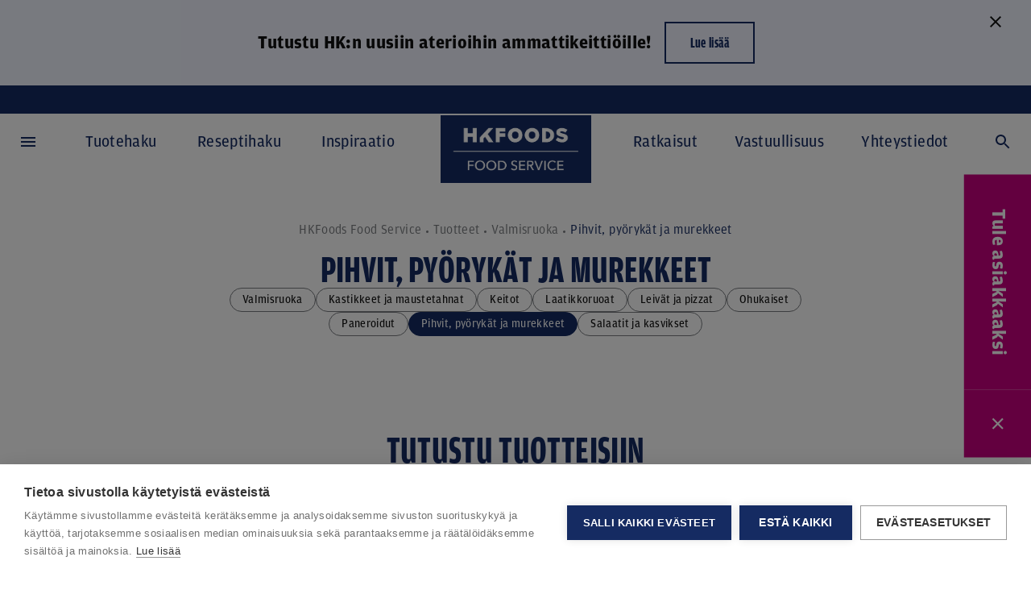

--- FILE ---
content_type: text/html; charset=utf-8
request_url: https://www.hkfoodservice.fi/tuotteet/valmisruoka/pihvit-pyorykat-ja-murekkeet/
body_size: 16622
content:

<!DOCTYPE html>
<html lang="fi" class="">
<head>
        <!-- Google Tag Manager -->
    <script nonce="AkSjOAWJVV7MSrKX9s7NZSMun0VVFqEjn9aLBl&#x2B;iheg=">
        (function (w, d, s, l, i) {
            w[l] = w[l] || []; w[l].push({
                'gtm.start':
                    new Date().getTime(), event: 'gtm.js'
            }); var f = d.getElementsByTagName(s)[0],
                j = d.createElement(s), dl = l != 'dataLayer' ? '&l=' + l : ''; j.async = true; j.src =
                    'https://www.googletagmanager.com/gtm.js?id=' + i + dl + ''; f.parentNode.insertBefore(j, f);
        })(window, document, 'script', 'dataLayer', 'GTM-KKV8T8C2');</script>
    <!-- End Google Tag Manager -->

    <meta charset="utf-8">
    <meta http-equiv="X-UA-Compatible" content="IE=edge">
    <meta name="viewport" content="width=device-width,initial-scale=1">
    <meta name="google-site-verification" content="jfn_0DoEdgXl8PT5QovkfSZPVOOyEgusfRgGgZg_xvE">
    <title>Pihvit, py&#xF6;ryk&#xE4;t ja murekkeet</title>
    <link rel="preload" href="/Static/Fonts/HK/nobel-normal.woff2" as="font" type="font/woff2" crossorigin="anonymous">
    <link rel="preload" href="/Static/Fonts/HK/nobel-bold.woff2" as="font" type="font/woff2" crossorigin="anonymous">
    <link rel="preload" href="/Static/Fonts/HK/nobel-slim.woff2" as="font" type="font/woff2" crossorigin="anonymous">
    <link rel="preload" href="/Static/Fonts/HK/nobel-condensed-normal.woff2" as="font" type="font/woff2" crossorigin="anonymous">
    <link rel="preload" href="/Static/Fonts/HK/nobel-condensed-bold.woff2" as="font" type="font/woff2" crossorigin="anonymous">
    <link rel="stylesheet" href="/Styles/HKFoodservice/screen.ea57860a6f0145905a0c.css">
    <link rel="shortcut icon" href="/Static/Favicons/HKFoods/favicon.ico" />
    
        <link rel="canonical" href="https://www.hkfoodservice.fi/tuotteet/valmisruoka/pihvit-pyorykat-ja-murekkeet/" />


                <meta property="og:title" content="Pihvit, py&#xF6;ryk&#xE4;t ja murekkeet" />
        <meta property="og:description" />
        <meta property="og:image" content="https://www.hkfoodservice.fi/Static/gfx//ContentType/HK.svg" />
    <meta property="og:url" content="https://www.hkfoodservice.fi/tuotteet/valmisruoka/pihvit-pyorykat-ja-murekkeet/" />
    <meta property="og:type" content="website" />

    <script nonce="AkSjOAWJVV7MSrKX9s7NZSMun0VVFqEjn9aLBl&#x2B;iheg=">
        window.grunticon = function (e) { if (e && 3 === e.length) { var t = window, n = !(!t.document.createElementNS || !t.document.createElementNS("http://www.w3.org/2000/svg", "svg").createSVGRect || !document.implementation.hasFeature("http://www.w3.org/TR/SVG11/feature#Image", "1.1") || window.opera && -1 === navigator.userAgent.indexOf("Chrome")), o = function (o) { var r = t.document.createElement("link"), a = t.document.getElementsByTagName("script")[0]; r.rel = "stylesheet", r.href = e[o && n ? 0 : o ? 1 : 2], a.parentNode.insertBefore(r, a) }, r = new t.Image; r.onerror = function () { o(!1) }, r.onload = function () { o(1 === r.width && 1 === r.height) }, r.src = "[data-uri]" } };
        grunticon(["/Static/Images/Output/icons.data.svg.css", "/Static/Images/Output/icons.data.png.css", "/Static/Images/Output/icons.fallback.css"]);
    </script>
    <noscript><link href="/Static/Images/Output/icons.fallback.css" rel="stylesheet"></noscript>
    <script nonce="AkSjOAWJVV7MSrKX9s7NZSMun0VVFqEjn9aLBl&#x2B;iheg=">
!function(T,l,y){var S=T.location,k="script",D="instrumentationKey",C="ingestionendpoint",I="disableExceptionTracking",E="ai.device.",b="toLowerCase",w="crossOrigin",N="POST",e="appInsightsSDK",t=y.name||"appInsights";(y.name||T[e])&&(T[e]=t);var n=T[t]||function(d){var g=!1,f=!1,m={initialize:!0,queue:[],sv:"5",version:2,config:d};function v(e,t){var n={},a="Browser";return n[E+"id"]=a[b](),n[E+"type"]=a,n["ai.operation.name"]=S&&S.pathname||"_unknown_",n["ai.internal.sdkVersion"]="javascript:snippet_"+(m.sv||m.version),{time:function(){var e=new Date;function t(e){var t=""+e;return 1===t.length&&(t="0"+t),t}return e.getUTCFullYear()+"-"+t(1+e.getUTCMonth())+"-"+t(e.getUTCDate())+"T"+t(e.getUTCHours())+":"+t(e.getUTCMinutes())+":"+t(e.getUTCSeconds())+"."+((e.getUTCMilliseconds()/1e3).toFixed(3)+"").slice(2,5)+"Z"}(),iKey:e,name:"Microsoft.ApplicationInsights."+e.replace(/-/g,"")+"."+t,sampleRate:100,tags:n,data:{baseData:{ver:2}}}}var h=d.url||y.src;if(h){function a(e){var t,n,a,i,r,o,s,c,u,p,l;g=!0,m.queue=[],f||(f=!0,t=h,s=function(){var e={},t=d.connectionString;if(t)for(var n=t.split(";"),a=0;a<n.length;a++){var i=n[a].split("=");2===i.length&&(e[i[0][b]()]=i[1])}if(!e[C]){var r=e.endpointsuffix,o=r?e.location:null;e[C]="https://"+(o?o+".":"")+"dc."+(r||"services.visualstudio.com")}return e}(),c=s[D]||d[D]||"",u=s[C],p=u?u+"/v2/track":d.endpointUrl,(l=[]).push((n="SDK LOAD Failure: Failed to load Application Insights SDK script (See stack for details)",a=t,i=p,(o=(r=v(c,"Exception")).data).baseType="ExceptionData",o.baseData.exceptions=[{typeName:"SDKLoadFailed",message:n.replace(/\./g,"-"),hasFullStack:!1,stack:n+"\nSnippet failed to load ["+a+"] -- Telemetry is disabled\nHelp Link: https://go.microsoft.com/fwlink/?linkid=2128109\nHost: "+(S&&S.pathname||"_unknown_")+"\nEndpoint: "+i,parsedStack:[]}],r)),l.push(function(e,t,n,a){var i=v(c,"Message"),r=i.data;r.baseType="MessageData";var o=r.baseData;return o.message='AI (Internal): 99 message:"'+("SDK LOAD Failure: Failed to load Application Insights SDK script (See stack for details) ("+n+")").replace(/\"/g,"")+'"',o.properties={endpoint:a},i}(0,0,t,p)),function(e,t){if(JSON){var n=T.fetch;if(n&&!y.useXhr)n(t,{method:N,body:JSON.stringify(e),mode:"cors"});else if(XMLHttpRequest){var a=new XMLHttpRequest;a.open(N,t),a.setRequestHeader("Content-type","application/json"),a.send(JSON.stringify(e))}}}(l,p))}function i(e,t){f||setTimeout(function(){!t&&m.core||a()},500)}var e=function(){var n=l.createElement(k);n.src=h;var e=y[w];return!e&&""!==e||"undefined"==n[w]||(n[w]=e),n.onload=i,n.onerror=a,n.onreadystatechange=function(e,t){"loaded"!==n.readyState&&"complete"!==n.readyState||i(0,t)},n}();y.ld<0?l.getElementsByTagName("head")[0].appendChild(e):setTimeout(function(){l.getElementsByTagName(k)[0].parentNode.appendChild(e)},y.ld||0)}try{m.cookie=l.cookie}catch(p){}function t(e){for(;e.length;)!function(t){m[t]=function(){var e=arguments;g||m.queue.push(function(){m[t].apply(m,e)})}}(e.pop())}var n="track",r="TrackPage",o="TrackEvent";t([n+"Event",n+"PageView",n+"Exception",n+"Trace",n+"DependencyData",n+"Metric",n+"PageViewPerformance","start"+r,"stop"+r,"start"+o,"stop"+o,"addTelemetryInitializer","setAuthenticatedUserContext","clearAuthenticatedUserContext","flush"]),m.SeverityLevel={Verbose:0,Information:1,Warning:2,Error:3,Critical:4};var s=(d.extensionConfig||{}).ApplicationInsightsAnalytics||{};if(!0!==d[I]&&!0!==s[I]){var c="onerror";t(["_"+c]);var u=T[c];T[c]=function(e,t,n,a,i){var r=u&&u(e,t,n,a,i);return!0!==r&&m["_"+c]({message:e,url:t,lineNumber:n,columnNumber:a,error:i}),r},d.autoExceptionInstrumented=!0}return m}(y.cfg);function a(){y.onInit&&y.onInit(n)}(T[t]=n).queue&&0===n.queue.length?(n.queue.push(a),n.trackPageView({})):a()}(window,document,{src: "https://js.monitor.azure.com/scripts/b/ai.2.gbl.min.js", crossOrigin: "anonymous", cfg: {disablePageUnloadEvents: ['unload'], instrumentationKey: 'ca00ef47-0d37-429c-bae0-186dc970f2ff', disableCookiesUsage: false }});
</script>


    
        <script nonce="AkSjOAWJVV7MSrKX9s7NZSMun0VVFqEjn9aLBl&#x2B;iheg=" type="application/ld+json">
            {"@context":"https://schema.org","@type":"BreadcrumbList","itemListElement":[{"@type":"ListItem","position":1,"name":"HKFoods Food Service","item":"https://www.hkfoodservice.fi/"},{"@type":"ListItem","position":2,"name":"Tuotteet","item":"https://www.hkfoodservice.fi/tuotteet/"},{"@type":"ListItem","position":3,"name":"Valmisruoka","item":"https://www.hkfoodservice.fi/tuotteet/valmisruoka/"},{"@type":"ListItem","position":4,"name":"Pihvit, pyörykät ja murekkeet","item":"https://www.hkfoodservice.fi/tuotteet/valmisruoka/pihvit-pyorykat-ja-murekkeet/"}]}
        </script>

</head>

<body class="body notification-visible">
        <!-- Google Tag Manager (noscript) -->
    <noscript><iframe src="https://www.googletagmanager.com/ns.html?id=GTM-KKV8T8C2" height="0" width="0" style="display:none;visibility:hidden"></iframe></noscript>
    <!-- End Google Tag Manager (noscript) -->





<script nonce="AkSjOAWJVV7MSrKX9s7NZSMun0VVFqEjn9aLBl&#x2B;iheg=">
    var key = "noticeClosed:" + 'd7217484-9302-41b5-8043-3290a10e39ae';
    (function () {
      try {
        var has = document.cookie.split('; ').some(function (c) { return c.indexOf(key + '=') === 0; });
        if (has) document.documentElement.classList.add('banner-closed');
      } catch (e) { /* cookies unavailable: banner will show */ }
    })();
</script>

<div id="notification-banner"
     class="no-print notification-banner  notification-bg--primary"
     role="status"
     aria-live="polite"
     aria-atomic="true">

    <div class="content">
        <span class="content__title">Tutustu HK:n uusiin aterioihin ammattikeitti&#xF6;ille!</span>
        <span class="content__description"></span>
            <a href="/ratkaisut/hk-ateriaratkaisut/"
               title="HK Ateriaratkaisut"
               class="content__btn btn">Lue lis&#xE4;&#xE4;</a>
    </div>

    <button id="notification-banner-close" aria-label="close">
        <svg xmlns="http://www.w3.org/2000/svg" width="24" height="24" viewBox="0 0 24 24" fill="none">
            <g clip-path="url(#clip0_7702_12251)">
                <path d="M19 6.41L17.59 5L12 10.59L6.41 5L5 6.41L10.59 12L5 17.59L6.41 19L12 13.41L17.59 19L19 17.59L13.41 12L19 6.41Z" fill="#101010" />
            </g>
        </svg>
    </button>
</div>

<script nonce="AkSjOAWJVV7MSrKX9s7NZSMun0VVFqEjn9aLBl&#x2B;iheg=" defer>

    const COOKIE_KEY = "noticeClosed:" + 'd7217484-9302-41b5-8043-3290a10e39ae';
    const banner      = document.getElementById('notification-banner');
    const header      = document.getElementById('header');
    const nav         = document.getElementById('site-nav');
    const closeBtn    = document.getElementById('notification-banner-close');

    function setSessionCookie(name, value) {
      document.cookie = name + '=' + encodeURIComponent(value) + '; path=/; SameSite=Lax';
    }

    function hasCookie(name) {
      return document.cookie.split('; ').some(c => c.indexOf(name + '=') === 0);
    }

    function setOffsets() {
      const bh = banner && banner.isConnected ? banner.offsetHeight : 0;
      const nh = nav ? nav.offsetHeight : 0;
      document.documentElement.style.setProperty('--banner-h', bh + 'px');
      document.documentElement.style.setProperty('--nav-h', nh + 'px');
    }

    const ro = new ResizeObserver(setOffsets);
    if (header) ro.observe(header);
    if (nav)    ro.observe(nav);
    if (banner) ro.observe(banner);

    function hideBanner(persist) {
      if (!banner || !banner.isConnected) return;
      // banner.remove();
      if (persist) {
        try { setSessionCookie(COOKIE_KEY, '1'); } catch {}
        try { bc && bc.postMessage('close'); } catch {}
        document.documentElement.classList.add('banner-closed'); 
      }
      setOffsets();
    }

    let bc = null;
    try {
      bc = new BroadcastChannel('notice');
      bc.onmessage = (e) => { if (e && e.data === 'close') hideBanner(false); };
    } catch { /* BroadcastChannel unsupported; it's optional */ }

    if (banner && closeBtn) {
      closeBtn.addEventListener('click', () => hideBanner(true));
    }

    window.addEventListener('load', setOffsets);
    window.addEventListener('resize', setOffsets);
</script>

    
<script nonce="AkSjOAWJVV7MSrKX9s7NZSMun0VVFqEjn9aLBl&#x2B;iheg=" type="text/javascript">
    window.headerSearchSettings = {"searchPageLink":"259757","searchTextPlaceholder":null,"searchPageUrl":"/sivustohaku/","searchTypes":[{"label":"Tuotteet","value":"product"},{"label":"Reseptit","value":"recipe"},{"label":"Inspiraatio","value":"blog"},{"label":"Sivut","value":"page"}],"labels":{"placeholderText":"Hae sanalla tai nimellä","totalText":"{0} tulosta hakusanalla {1}","noResultText":"Ei hakutuloksia","showAllLabel":"Kaikki hakutulokset","loadMoreProductsLabel":"Lataa lisää","loadMoreRecipesLabel":"Lataa lisää","loadMoreBlogsLabel":"Lataa lisää","loadMoreTipsLabel":null,"loadMorePagesLabel":null,"loadMore":null,"globalSearchHeading":"Hae"},"sort":null,"pageSize":3,"lang":"fi","selectedType":null};
</script>

<header id="header" class="header ">
    <button class="header__nav-toggle js-megamenu-toggle" type="button" aria-label="" aria-controls="megamenu" aria-expanded="false">
        <svg width="24" height="24" viewBox="0 0 24 24" fill="none" xmlns="http://www.w3.org/2000/svg">
<path d="M3 18H21V16H3V18ZM3 13H21V11H3V13ZM3 6V8H21V6H3Z"/>
</svg>

    </button>
    <ul class="header__nav">
            <li class="header__nav-item">
                <a class="header__nav-link" href="/tuotehaku/">Tuotehaku</a>
            </li>
            <li class="header__nav-item">
                <a class="header__nav-link" href="/reseptihaku/">Reseptihaku</a>
            </li>
            <li class="header__nav-item">
                <a class="header__nav-link" href="/inspiraatio/">Inspiraatio</a>
            </li>
    </ul>
    <a class="header__logo" href="/">
        <img src="/globalassets/foodservice-fi/hkfoods_food_service_logo.png" alt=""/>
    </a>
    <ul class="header__nav">
            <li class="header__nav-item">
                <a class="header__nav-link" href="/ratkaisut/">Ratkaisut</a>
            </li>
            <li class="header__nav-item">
                <a class="header__nav-link" href="/vastuullisuus/">Vastuullisuus</a>
            </li>
            <li class="header__nav-item">
                <a class="header__nav-link" href="/yhteystiedot/">Yhteystiedot</a>
            </li>
    </ul>
    <button class="header__search-toggle js-search-toggle" type="button" aria-label="" aria-controls="search" aria-expanded="false">
        <svg width="24" height="24" viewBox="0 0 24 24" fill="none" xmlns="http://www.w3.org/2000/svg">
<path d="M15.5 14H14.71L14.43 13.73C15.41 12.59 16 11.11 16 9.5C16 5.91 13.09 3 9.5 3C5.91 3 3 5.91 3 9.5C3 13.09 5.91 16 9.5 16C11.11 16 12.59 15.41 13.73 14.43L14 14.71V15.5L19 20.49L20.49 19L15.5 14ZM9.5 14C7.01 14 5 11.99 5 9.5C5 7.01 7.01 5 9.5 5C11.99 5 14 7.01 14 9.5C14 11.99 11.99 14 9.5 14Z"/>
</svg>

    </button>

</header>

<div class="header-search js-search">
    <div class="header-search__backdrop js-search-toggle" aria-controls="header-search" aria-expanded="false"></div>
    <div class="header-search__pane">
        <button class="header-search__toggle js-search-toggle" type="button" aria-controls="header-search" aria-expanded="false">
            <svg width="24" height="24" viewBox="0 0 24 24" fill="none" xmlns="http://www.w3.org/2000/svg">
<path d="M19 6.41L17.59 5L12 10.59L6.41 5L5 6.41L10.59 12L5 17.59L6.41 19L12 13.41L17.59 19L19 17.59L13.41 12L19 6.41Z"/>
</svg>

        </button>
        <vue-header-search></vue-header-search>
    </div>
</div>



<nav id="megamenu" class="megamenu js-megamenu" aria-hidden="true">
    <div class="megamenu__backdrop js-megamenu-toggle"></div>
    <div class="megamenu__nav">
        <button class="megamenu__toggle js-megamenu-toggle" type="button" aria-controls="megamenu" aria-expanded="false">
            <svg width="24" height="24" viewBox="0 0 24 24" fill="none" xmlns="http://www.w3.org/2000/svg">
<path d="M19 6.41L17.59 5L12 10.59L6.41 5L5 6.41L10.59 12L5 17.59L6.41 19L12 13.41L17.59 19L19 17.59L13.41 12L19 6.41Z"/>
</svg>

        </button>
            <ul class="megamenu__list-1">



<li class="megamenu__item-1 ">
	    <span data-level="1" class="megamenu__button-1" >
	        <a type="button" href="/tuotteet/" data-id="00000000-0000-0000-0000-000000000000" class="">
	            Tuotteet
	        </a>
	        <span data-level="1" class="circle-opener js-megamenu-expandable-toggle" aria-controls="submenu_1c193c4d-8eba-4ecc-a320-4f026b5f3e20" ></span>
	    </span>
	    <ul id="submenu_1c193c4d-8eba-4ecc-a320-4f026b5f3e20" class="megamenu__list-2 js-megamenu-expandable " aria-hidden="aria-hidden" data-level="1">
	                <li class="megamenu__item-2" data-level="2">
	                    <a class="megamenu__link-2 " href="/tuotehaku/" data-id="d79558b0-d1cb-46ca-9a5c-fa410561d82f">
	                        Tuotehaku
	                    </a>
	                </li>
	                <li class="megamenu__item-2" data-level="2">
	                    <a class="megamenu__link-2 " href="/tuotteet/uutuudet/" data-id="6a4286d8-4066-4608-8b56-69c91429b728">
	                        Uutuudet
	                    </a>
	                </li>
	                <li class="megamenu__item-2" data-level="2">
	                    	    <span data-level="2" class="megamenu__button-1" >
	        <a type="button" href="/tuotteet/naudanliha/" data-id="774099a9-116a-4214-a361-1cd7624f1f93" class="">
	            Naudanliha
	        </a>
	        <span data-level="2" class="circle-opener js-megamenu-expandable-toggle" aria-controls="submenu_65c53eeb-33e4-4ea4-ae38-1b3ee3b6a974" ></span>
	    </span>
	    <ul id="submenu_65c53eeb-33e4-4ea4-ae38-1b3ee3b6a974" class="megamenu__list-2 js-megamenu-expandable " aria-hidden="aria-hidden" data-level="2">
	                <li class="megamenu__item-2" data-level="3">
	                    <a class="megamenu__link-2 " href="/tuotteet/naudanliha/paistit-kinkut-ja-muu-palaliha/" data-id="4925689a-6e82-4b8f-953c-941187a9cdab">
	                        Paistit, kinkut ja muu palaliha
	                    </a>
	                </li>
	                <li class="megamenu__item-2" data-level="3">
	                    <a class="megamenu__link-2 " href="/tuotteet/naudanliha/pyorykat-pihvit-ja-nugetit/" data-id="681c42be-a38c-4d91-89c3-77dceada7248">
	                        Py&#xF6;ryk&#xE4;t, pihvit ja nugetit
	                    </a>
	                </li>
	                <li class="megamenu__item-2" data-level="3">
	                    <a class="megamenu__link-2 " href="/tuotteet/naudanliha/suikaleet-ja-kuutiot/" data-id="27d99b90-e06a-4d6f-9c8e-2896ff574ec2">
	                        Suikaleet ja kuutiot
	                    </a>
	                </li>
	                <li class="megamenu__item-2" data-level="3">
	                    <a class="megamenu__link-2 " href="/tuotteet/naudanliha/pihvit-fileet-ja-leikkeet/" data-id="0e8aef3e-67bf-4422-9450-4a354673d8a8">
	                        Pihvit, fileet ja leikkeet
	                    </a>
	                </li>
	                <li class="megamenu__item-2" data-level="3">
	                    <a class="megamenu__link-2 " href="/tuotteet/naudanliha/leikkeleet/" data-id="ce61bd16-ed8a-4369-893d-72ebcc9643c8">
	                        Leikkeleet
	                    </a>
	                </li>
	                <li class="megamenu__item-2" data-level="3">
	                    <a class="megamenu__link-2 " href="/tuotteet/naudanliha/elimet/" data-id="47264dcf-32d9-458d-b9e0-6990a9d5ae8c">
	                        Elimet
	                    </a>
	                </li>
	    </ul>

	                </li>
	                <li class="megamenu__item-2" data-level="2">
	                    	    <span data-level="2" class="megamenu__button-1" >
	        <a type="button" href="/tuotteet/porsaanliha/" data-id="071bb57c-43fd-4609-92b7-337f1f7d4227" class="">
	            Porsaanliha
	        </a>
	        <span data-level="2" class="circle-opener js-megamenu-expandable-toggle" aria-controls="submenu_b02210c5-5c12-4b18-95f8-fa47185084e4" ></span>
	    </span>
	    <ul id="submenu_b02210c5-5c12-4b18-95f8-fa47185084e4" class="megamenu__list-2 js-megamenu-expandable " aria-hidden="aria-hidden" data-level="2">
	                <li class="megamenu__item-2" data-level="3">
	                    <a class="megamenu__link-2 " href="/tuotteet/porsaanliha/elimet/" data-id="52716977-979c-4541-8728-8d6fc2e53cfe">
	                        Elimet
	                    </a>
	                </li>
	                <li class="megamenu__item-2" data-level="3">
	                    <a class="megamenu__link-2 " href="/tuotteet/porsaanliha/paistit-kinkut-ja-muu-palaliha/" data-id="0e25923a-edbd-4864-ba56-d4e9f80dfb15">
	                        Paistit, kinkut ja muu palaliha
	                    </a>
	                </li>
	                <li class="megamenu__item-2" data-level="3">
	                    <a class="megamenu__link-2 " href="/tuotteet/porsaanliha/paneroidut/" data-id="416800cd-604d-464e-84b6-be6332154708">
	                        Paneroidut
	                    </a>
	                </li>
	                <li class="megamenu__item-2" data-level="3">
	                    <a class="megamenu__link-2 " href="/tuotteet/porsaanliha/pihvit-pyorykat-ja-murekkeet/" data-id="b7552403-cd35-4068-898f-0e2c6d719f11">
	                        Pihvit, py&#xF6;ryk&#xE4;t ja murekkeet
	                    </a>
	                </li>
	                <li class="megamenu__item-2" data-level="3">
	                    <a class="megamenu__link-2 " href="/tuotteet/porsaanliha/jauheliha/" data-id="d59a1da8-5674-4145-b5f6-929393c749b7">
	                        Jauheliha
	                    </a>
	                </li>
	                <li class="megamenu__item-2" data-level="3">
	                    <a class="megamenu__link-2 " href="/tuotteet/porsaanliha/suikaleet-ja-kuutiot/" data-id="11054ff8-7bf9-4dbd-9b0a-dd8da49953c1">
	                        Suikaleet ja kuutiot
	                    </a>
	                </li>
	                <li class="megamenu__item-2" data-level="3">
	                    <a class="megamenu__link-2 " href="/tuotteet/porsaanliha/fileet-pihvit-ja-leikkeet/" data-id="5797aae5-f9a3-4df8-be73-4cf59c133bab">
	                        Fileet, pihvit ja leikkeet
	                    </a>
	                </li>
	                <li class="megamenu__item-2" data-level="3">
	                    <a class="megamenu__link-2 " href="/tuotteet/porsaanliha/leikkeleet/" data-id="45a09666-d7a6-45a5-a97a-13e01742bca6">
	                        Leikkeleet
	                    </a>
	                </li>
	                <li class="megamenu__item-2" data-level="3">
	                    <a class="megamenu__link-2 " href="/tuotteet/porsaanliha/pekonit/" data-id="87ba414f-150b-4845-a7a1-9c3ca3e94233">
	                        Pekonit
	                    </a>
	                </li>
	    </ul>

	                </li>
	                <li class="megamenu__item-2" data-level="2">
	                    	    <span data-level="2" class="megamenu__button-1" >
	        <a type="button" href="/tuotteet/kananpoika/" data-id="f83bab7c-5970-457b-938f-4782c70a84cb" class="">
	            Kananpoika
	        </a>
	        <span data-level="2" class="circle-opener js-megamenu-expandable-toggle" aria-controls="submenu_08b4e604-6237-4ae4-b398-ce4a530623f5" ></span>
	    </span>
	    <ul id="submenu_08b4e604-6237-4ae4-b398-ce4a530623f5" class="megamenu__list-2 js-megamenu-expandable " aria-hidden="aria-hidden" data-level="2">
	                <li class="megamenu__item-2" data-level="3">
	                    <a class="megamenu__link-2 " href="/tuotteet/kananpoika/paneroidut/" data-id="5020b882-262f-47aa-95aa-4fbf0adc2d2e">
	                        Paneroidut
	                    </a>
	                </li>
	                <li class="megamenu__item-2" data-level="3">
	                    <a class="megamenu__link-2 " href="/tuotteet/kananpoika/siivet/" data-id="24329f7f-2022-4b28-8df4-4603dec87b3f">
	                        Siivet
	                    </a>
	                </li>
	                <li class="megamenu__item-2" data-level="3">
	                    <a class="megamenu__link-2 " href="/tuotteet/kananpoika/pihvit-pyorykat-ja-murekkeet/" data-id="69d83cd6-5951-494f-90d6-c6d69d26db65">
	                        Pihvit, py&#xF6;ryk&#xE4;t ja murekkeet
	                    </a>
	                </li>
	                <li class="megamenu__item-2" data-level="3">
	                    <a class="megamenu__link-2 " href="/tuotteet/kananpoika/jauheliha/" data-id="d49ec29a-53e9-4898-9ae0-db27c6429d1a">
	                        Jauheliha
	                    </a>
	                </li>
	                <li class="megamenu__item-2" data-level="3">
	                    <a class="megamenu__link-2 " href="/tuotteet/kananpoika/kokonainen-kananpoika/" data-id="dc23380e-628c-4796-9ba0-56a84b1422da">
	                        Kokonainen kananpoika
	                    </a>
	                </li>
	                <li class="megamenu__item-2" data-level="3">
	                    <a class="megamenu__link-2 " href="/tuotteet/kananpoika/koipireidet/" data-id="139f3a1a-11b9-4804-90d4-3c1f4e38c09b">
	                        Koipireidet
	                    </a>
	                </li>
	                <li class="megamenu__item-2" data-level="3">
	                    <a class="megamenu__link-2 " href="/tuotteet/kananpoika/suikaleet-ja-kuutiot/" data-id="bbe0f9c1-ece3-45c5-9bfd-2bca4df777e1">
	                        Suikaleet ja kuutiot
	                    </a>
	                </li>
	                <li class="megamenu__item-2" data-level="3">
	                    <a class="megamenu__link-2 " href="/tuotteet/kananpoika/fileet-pihvit-ja-leikkeet/" data-id="dfc0989f-4f48-472f-948e-f4450b21002b">
	                        Fileet, pihvit ja leikkeet
	                    </a>
	                </li>
	                <li class="megamenu__item-2" data-level="3">
	                    <a class="megamenu__link-2 " href="/tuotteet/kananpoika/pekonit/" data-id="f8a8415a-d9fc-40ec-adb6-81a18d843cab">
	                        Pekonit
	                    </a>
	                </li>
	                <li class="megamenu__item-2" data-level="3">
	                    <a class="megamenu__link-2 " href="/tuotteet/kananpoika/leikkeleet/" data-id="dbac8dac-b3f5-4a30-8ead-21d8f54a8f80">
	                        Leikkeleet
	                    </a>
	                </li>
	    </ul>

	                </li>
	                <li class="megamenu__item-2" data-level="2">
	                    	    <span data-level="2" class="megamenu__button-1" >
	        <a type="button" href="/tuotteet/lihavalmisteet/" data-id="78f39e56-f3d9-4b3f-b009-544776d08c79" class="">
	            Lihavalmisteet
	        </a>
	        <span data-level="2" class="circle-opener js-megamenu-expandable-toggle" aria-controls="submenu_126c19f1-7e43-40b3-bf26-9f1c9fcd1f98" ></span>
	    </span>
	    <ul id="submenu_126c19f1-7e43-40b3-bf26-9f1c9fcd1f98" class="megamenu__list-2 js-megamenu-expandable " aria-hidden="aria-hidden" data-level="2">
	                <li class="megamenu__item-2" data-level="3">
	                    <a class="megamenu__link-2 " href="/tuotteet/lihavalmisteet/maksatuotteet-ja-erikoislihavalmisteet/" data-id="c3b0cea9-01c4-4048-9f94-2583fdc34eef">
	                        Maksatuotteet ja erikoislihavalmisteet
	                    </a>
	                </li>
	                <li class="megamenu__item-2" data-level="3">
	                    <a class="megamenu__link-2 " href="/tuotteet/valmisruoka/paneroidut/" data-id="0be923fa-27b4-4100-abaa-3418ef0adc97">
	                        Paneroidut
	                    </a>
	                </li>
	                <li class="megamenu__item-2" data-level="3">
	                    <a class="megamenu__link-2 " href="/tuotteet/lihavalmisteet/pekonit/" data-id="bf2566d8-1389-4513-b248-a876669fac77">
	                        Pekonit
	                    </a>
	                </li>
	                <li class="megamenu__item-2" data-level="3">
	                    <a class="megamenu__link-2 " href="/tuotteet/lihavalmisteet/lihavalmistesuikaleet-kuutiot-ja-lastut/" data-id="0a171cda-6b7a-4725-949b-a635355b2215">
	                        Lihavalmistesuikaleet, kuutiot ja lastut
	                    </a>
	                </li>
	                <li class="megamenu__item-2" data-level="3">
	                    <a class="megamenu__link-2 " href="/tuotteet/lihavalmisteet/leikkeleet/" data-id="0d01e7ef-6d53-41c8-b460-e1f8d2396b5f">
	                        Leikkeleet
	                    </a>
	                </li>
	                <li class="megamenu__item-2" data-level="3">
	                    <a class="megamenu__link-2 " href="/tuotteet/lihavalmisteet/makkarat-ja-nakit/" data-id="f9fd5194-01c9-45e2-8d8c-74d5a4f05a49">
	                        Makkarat ja nakit
	                    </a>
	                </li>
	    </ul>

	                </li>
	                <li class="megamenu__item-2" data-level="2">
	                    	    <span data-level="2" class="megamenu__button-1" >
	        <a type="button" href="/tuotteet/valmisruoka/" data-id="90412780-6e73-4ca2-b0e3-e33798163076" class="">
	            Valmisruoka
	        </a>
	        <span data-level="2" class="circle-opener js-megamenu-expandable-toggle" aria-expanded="aria-expanded" aria-controls="submenu_cd6bdea3-da7b-4ed1-8429-c7b438a5e248" ></span>
	    </span>
	    <ul id="submenu_cd6bdea3-da7b-4ed1-8429-c7b438a5e248" class="megamenu__list-2 js-megamenu-expandable megamenu__list-2--active" data-level="2">
	                <li class="megamenu__item-2" data-level="3">
	                    <a class="megamenu__link-2 " href="/tuotteet/valmisruoka/leivat-ja-pizzat/" data-id="1636b626-05b9-4cff-aaeb-042d6dba825e">
	                        Leiv&#xE4;t ja pizzat
	                    </a>
	                </li>
	                <li class="megamenu__item-2" data-level="3">
	                    <a class="megamenu__link-2 " href="/tuotteet/valmisruoka/ohukaiset/" data-id="7973ce95-9e22-4f85-82be-e225b000898a">
	                        Ohukaiset
	                    </a>
	                </li>
	                <li class="megamenu__item-2" data-level="3">
	                    <a class="megamenu__link-2 " href="/tuotteet/valmisruoka/salaatit-ja-kasvikset/" data-id="a1c14421-6d8e-46bf-aaca-3f7a8bb25ecd">
	                        Salaatit ja kasvikset
	                    </a>
	                </li>
	                <li class="megamenu__item-2" data-level="3">
	                    <a class="megamenu__link-2 " href="/tuotteet/valmisruoka/kastikkeet-ja-maustetahnat/" data-id="184cc7a5-a333-490a-921d-14b76e186e32">
	                        Kastikkeet ja maustetahnat
	                    </a>
	                </li>
	                <li class="megamenu__item-2" data-level="3">
	                    <a class="megamenu__link-2 " href="/tuotteet/valmisruoka/keitot/" data-id="f474799f-f76a-46c5-a8b6-0a01029244a8">
	                        Keitot
	                    </a>
	                </li>
	                <li class="megamenu__item-2" data-level="3">
	                    <a class="megamenu__link-2 " href="/tuotteet/valmisruoka/laatikkoruoat/" data-id="deffead5-23c9-4e5e-b5a3-636f3213e06e">
	                        Laatikkoruoat
	                    </a>
	                </li>
	                <li class="megamenu__item-2" data-level="3">
	                    <a class="megamenu__link-2 megamenu--active" href="/tuotteet/valmisruoka/pihvit-pyorykat-ja-murekkeet/" data-id="ddb450e7-cd84-4e4d-a767-8e28f010fe36">
	                        Pihvit, py&#xF6;ryk&#xE4;t ja murekkeet
	                    </a>
	                </li>
	    </ul>

	                </li>
	                <li class="megamenu__item-2" data-level="2">
	                    <a class="megamenu__link-2 " href="/tuotteet/kalkkuna/" data-id="b3c1e936-6a16-410a-b155-e592de0e377b">
	                        Kalkkuna
	                    </a>
	                </li>
	                <li class="megamenu__item-2" data-level="2">
	                    <a class="megamenu__link-2 " href="/tuotteet/karitsa/" data-id="30a0b3ec-7188-4e77-8f47-692ce9114438">
	                        Karitsa
	                    </a>
	                </li>
	                <li class="megamenu__item-2" data-level="2">
	                    <a class="megamenu__link-2 " href="/tuotteet/riista/" data-id="def3e97f-0f6b-4b7f-9e69-1b9b0971e8c4">
	                        Riista
	                    </a>
	                </li>
	                <li class="megamenu__item-2" data-level="2">
	                    <a class="megamenu__link-2 " href="/tuotteet/kala/" data-id="3a3e4a18-d6d2-48b3-9f59-219f7fc1e146">
	                        Kala
	                    </a>
	                </li>
	                <li class="megamenu__item-2" data-level="2">
	                    <a class="megamenu__link-2 " href="/tuotteet/kasvis/" data-id="a20e5540-bcf9-481d-8c6a-cade72b20ea1">
	                        Kasvis
	                    </a>
	                </li>
	                <li class="megamenu__item-2" data-level="2">
	                    <a class="megamenu__link-2 " href="/tuotteet/tarvikkeet/" data-id="78089cc4-a1d0-4b55-b20f-4a3081726002">
	                        Tarvikkeet
	                    </a>
	                </li>
	    </ul>
</li>




<li class="megamenu__item-1 ">
	    <span data-level="1" class="megamenu__button-1" >
	        <a type="button" href="/reseptit/" data-id="00000000-0000-0000-0000-000000000000" class="">
	            Reseptit
	        </a>
	        <span data-level="1" class="circle-opener js-megamenu-expandable-toggle" aria-controls="submenu_a0a374d9-3be2-4db7-8989-bb885428b8f8" ></span>
	    </span>
	    <ul id="submenu_a0a374d9-3be2-4db7-8989-bb885428b8f8" class="megamenu__list-2 js-megamenu-expandable " aria-hidden="aria-hidden" data-level="1">
	                <li class="megamenu__item-2" data-level="2">
	                    <a class="megamenu__link-2 " href="/reseptihaku/" data-id="72598660-1ec1-45c1-a19c-dea660549daf">
	                        Reseptihaku
	                    </a>
	                </li>
	                <li class="megamenu__item-2" data-level="2">
	                    <a class="megamenu__link-2 " href="/reseptit/viikon-ruokalista-2026/" data-id="78ae6bc0-0cd8-4eed-af30-d9a8e07c6166">
	                        Viikon ruokalista 2026
	                    </a>
	                </li>
	                <li class="megamenu__item-2" data-level="2">
	                    <a class="megamenu__link-2 " href="/reseptit/kastikkeet-ja-pataruoat/" data-id="9c8be323-1eef-4019-ac26-f47aa61dbeb8">
	                        Kastikkeet ja pataruoat
	                    </a>
	                </li>
	                <li class="megamenu__item-2" data-level="2">
	                    <a class="megamenu__link-2 " href="/reseptit/keitot/" data-id="41bb2461-bc66-4cd4-999e-c39a65cc108d">
	                        Keitot
	                    </a>
	                </li>
	                <li class="megamenu__item-2" data-level="2">
	                    <a class="megamenu__link-2 " href="/reseptit/laatikot-ja-uuniruoat/" data-id="42318c99-34bd-4db8-97a5-341fbc5b7e69">
	                        Laatikot ja uuniruoat
	                    </a>
	                </li>
	                <li class="megamenu__item-2" data-level="2">
	                    <a class="megamenu__link-2 " href="/reseptit/leikkeet/" data-id="27643789-8656-4653-8317-7c72500a5cdd">
	                        Leikkeet
	                    </a>
	                </li>
	                <li class="megamenu__item-2" data-level="2">
	                    <a class="megamenu__link-2 " href="/reseptit/paistit/" data-id="9076fc12-a357-44cb-b8f9-b547443875d3">
	                        Paistit
	                    </a>
	                </li>
	                <li class="megamenu__item-2" data-level="2">
	                    <a class="megamenu__link-2 " href="/reseptit/pihvit/" data-id="3dafa5a6-dbbd-4acc-ac3a-714cdbb9f666">
	                        Pihvit
	                    </a>
	                </li>
	                <li class="megamenu__item-2" data-level="2">
	                    <a class="megamenu__link-2 " href="/reseptit/pikaruoka/" data-id="61799505-7de2-4ffa-9243-47a8f3e6ce68">
	                        Pikaruoka
	                    </a>
	                </li>
	                <li class="megamenu__item-2" data-level="2">
	                    <a class="megamenu__link-2 " href="/reseptit/pyorykat-jauhelihapihvit-ja-murekkeet/" data-id="3fc77570-aa08-454f-8368-4ab9c642f94c">
	                        Py&#xF6;ryk&#xE4;t, jauhelihapihvit ja murekkeet
	                    </a>
	                </li>
	                <li class="megamenu__item-2" data-level="2">
	                    <a class="megamenu__link-2 " href="/reseptit/salaatit/" data-id="6a0b3c22-c0a0-4f60-9234-c8e95215745f">
	                        Salaatit
	                    </a>
	                </li>
	                <li class="megamenu__item-2" data-level="2">
	                    <a class="megamenu__link-2 " href="/reseptit/valipalat-ja-vitriinituotteet/" data-id="5662c69f-7c2d-49f5-9cc3-6e42b735d96a">
	                        V&#xE4;lipalat ja vitriinituotteet
	                    </a>
	                </li>
	    </ul>
</li>




<li class="megamenu__item-1 ">
	    <span data-level="1" class="megamenu__button-1" >
	        <a type="button" href="/sesongit/" data-id="00000000-0000-0000-0000-000000000000" class="">
	            Sesongit
	        </a>
	        <span data-level="1" class="circle-opener js-megamenu-expandable-toggle" aria-controls="submenu_437accd8-c6e5-422e-ac48-40776629ec54" ></span>
	    </span>
	    <ul id="submenu_437accd8-c6e5-422e-ac48-40776629ec54" class="megamenu__list-2 js-megamenu-expandable " aria-hidden="aria-hidden" data-level="1">
	                <li class="megamenu__item-2" data-level="2">
	                    <a class="megamenu__link-2 " href="/sesongit/joulu/" data-id="82effdae-5fad-4930-bc2c-d62249a2f550">
	                        Joulu
	                    </a>
	                </li>
	                <li class="megamenu__item-2" data-level="2">
	                    <a class="megamenu__link-2 " href="/sesongit/kesa/" data-id="0b8d8109-f1d2-43fa-82bd-aab6a9879d96">
	                        Kes&#xE4;
	                    </a>
	                </li>
	                <li class="megamenu__item-2" data-level="2">
	                    <a class="megamenu__link-2 " href="/sesongit/kevat/" data-id="f4f54f7d-7577-4da9-8e26-2358aaa254b3">
	                        Kev&#xE4;t
	                    </a>
	                </li>
	                <li class="megamenu__item-2" data-level="2">
	                    <a class="megamenu__link-2 " href="/sesongit/Oktoberfest/" data-id="66783757-13d5-4e9b-beff-50b3e437345c">
	                        Oktoberfest
	                    </a>
	                </li>
	                <li class="megamenu__item-2" data-level="2">
	                    <a class="megamenu__link-2 " href="/sesongit/syksy/" data-id="0a1d7486-c8ca-43c8-b8fe-f4a974c7dbbb">
	                        Syksy
	                    </a>
	                </li>
	                <li class="megamenu__item-2" data-level="2">
	                    <a class="megamenu__link-2 " href="/sesongit/talvi/" data-id="b33d546c-f2ed-4f3b-b460-d7c458cc42b3">
	                        Talvi
	                    </a>
	                </li>
	    </ul>
</li>




<li class="megamenu__item-1 ">
	    <span data-level="1" class="megamenu__button-1" >
	        <a type="button" href="/inspiraatio/" data-id="00000000-0000-0000-0000-000000000000" class="">
	            Inspiraatio
	        </a>
	        <span data-level="1" class="circle-opener js-megamenu-expandable-toggle" aria-controls="submenu_81bc8411-25d2-403b-9986-77be79e7aafa" ></span>
	    </span>
	    <ul id="submenu_81bc8411-25d2-403b-9986-77be79e7aafa" class="megamenu__list-2 js-megamenu-expandable " aria-hidden="aria-hidden" data-level="1">
	                <li class="megamenu__item-2" data-level="2">
	                    <a class="megamenu__link-2 " href="/inspiraatio/kumppanuus/" data-id="848bdd0a-90cc-4b4d-b9b4-8bc930511d7f">
	                        Kumppanuus
	                    </a>
	                </li>
	                <li class="megamenu__item-2" data-level="2">
	                    <a class="megamenu__link-2 " href="/inspiraatio/ruokapuhetta/" data-id="059f45f7-4384-477c-9bf4-7fecfe919613">
	                        Ruokapuhetta
	                    </a>
	                </li>
	                <li class="megamenu__item-2" data-level="2">
	                    <a class="megamenu__link-2 " href="/inspiraatio/ruokaratkaisut/" data-id="35770d74-8ddc-49c8-9dc5-14cdef39d2f1">
	                        Ruokaratkaisut
	                    </a>
	                </li>
	                <li class="megamenu__item-2" data-level="2">
	                    <a class="megamenu__link-2 " href="/inspiraatio/pontta-porsaanlihalle/" data-id="ae36608c-0e69-49f0-be30-19dac8d6625d">
	                        Pontta porsaanlihalle
	                    </a>
	                </li>
	    </ul>
</li>




<li class="megamenu__item-1 ">
	    <span data-level="1" class="megamenu__button-1" >
	        <a type="button" href="/ratkaisut/" data-id="00000000-0000-0000-0000-000000000000" class="">
	            Ratkaisut
	        </a>
	        <span data-level="1" class="circle-opener js-megamenu-expandable-toggle" aria-controls="submenu_ad1d57a3-f16b-42e6-92ed-338f0997556c" ></span>
	    </span>
	    <ul id="submenu_ad1d57a3-f16b-42e6-92ed-338f0997556c" class="megamenu__list-2 js-megamenu-expandable " aria-hidden="aria-hidden" data-level="1">
	                <li class="megamenu__item-2" data-level="2">
	                    <a class="megamenu__link-2 " href="/ratkaisut/fast-good--ratkaisut/" data-id="d0425130-a473-4f13-a61e-2fd7ecafc489">
	                        Fast Good -ratkaisut
	                    </a>
	                </li>
	                <li class="megamenu__item-2" data-level="2">
	                    <a class="megamenu__link-2 " href="/ratkaisut/ratkaisut-ravintolakeittioille/" data-id="80014f26-92cf-448b-9efa-7ecc8d0460ff">
	                        Ratkaisut ravintolakeitti&#xF6;ille
	                    </a>
	                </li>
	                <li class="megamenu__item-2" data-level="2">
	                    <a class="megamenu__link-2 " href="/ratkaisut/ratkaisut-suurkeittioille/" data-id="3fbee445-2cf5-420a-8166-7ea15d15ed38">
	                        Ratkaisut suurkeitti&#xF6;ille
	                    </a>
	                </li>
	                <li class="megamenu__item-2" data-level="2">
	                    <a class="megamenu__link-2 " href="/ratkaisut/hk-ateriaratkaisut/" data-id="83fb7e55-472b-429c-9896-d686e41d064c">
	                        HK Ateriaratkaisut
	                    </a>
	                </li>
	                <li class="megamenu__item-2" data-level="2">
	                    <a class="megamenu__link-2 " href="/ratkaisut/sesonkiruokalista/" data-id="d2f91c12-569c-4a0a-898a-b4a2deadf27e">
	                        Sesonkiruokalista
	                    </a>
	                </li>
	                <li class="megamenu__item-2" data-level="2">
	                    <a class="megamenu__link-2 " href="/ratkaisut/suomen-ruokalista/" data-id="3724fc57-ed47-4862-8c46-b32e8cbe0a0a">
	                        Suomen Ruokalista
	                    </a>
	                </li>
	    </ul>
</li>




<li class="megamenu__item-1 ">
	    <span data-level="1" class="megamenu__button-1" >
	        <a type="button" href="/vastuullisuus/" data-id="00000000-0000-0000-0000-000000000000" class="">
	            Vastuullisuus
	        </a>
	        <span data-level="1" class="circle-opener js-megamenu-expandable-toggle" aria-controls="submenu_29798cea-8b93-4616-b946-a688a388a3cd" ></span>
	    </span>
	    <ul id="submenu_29798cea-8b93-4616-b946-a688a388a3cd" class="megamenu__list-2 js-megamenu-expandable " aria-hidden="aria-hidden" data-level="1">
	                <li class="megamenu__item-2" data-level="2">
	                    <a class="megamenu__link-2 " href="/vastuullisuus/elainten-hyvinvointi/" data-id="220a3acf-51fa-4eba-858b-6d7978302b59">
	                        El&#xE4;inten hyvinvointi
	                    </a>
	                </li>
	                <li class="megamenu__item-2" data-level="2">
	                    <a class="megamenu__link-2 " href="/vastuullisuus/laatuvastuu/" data-id="4f855f79-4995-4e11-9b17-6e6c044fc3a9">
	                        Laatuvastuu
	                    </a>
	                </li>
	                <li class="megamenu__item-2" data-level="2">
	                    <a class="megamenu__link-2 " href="/vastuullisuus/pakkausten-kierratettavyys/" data-id="14e88ea4-b74e-4661-9a9c-a770a446fcef">
	                        Pakkausten kierr&#xE4;tett&#xE4;vyys
	                    </a>
	                </li>
	                <li class="megamenu__item-2" data-level="2">
	                    <a class="megamenu__link-2 " href="/vastuullisuus/ruokahavikki/" data-id="6b5d5fd8-1d80-40d2-a89e-3e4b5b326d5e">
	                        Ruokah&#xE4;vikki
	                    </a>
	                </li>
	                <li class="megamenu__item-2" data-level="2">
	                    <a class="megamenu__link-2 " href="/vastuullisuus/suomessa-tehtya-ruokaa/" data-id="ce932dc5-2a71-4776-b667-1ea089d2012e">
	                        Suomessa tehty&#xE4; ruokaa
	                    </a>
	                </li>
	    </ul>
</li>




<li class="megamenu__item-1 ">
	    <span data-level="1" class="megamenu__button-1" >
	        <a type="button" href="/yhteystiedot/" data-id="00000000-0000-0000-0000-000000000000" class="">
	            Yhteystiedot
	        </a>
	        <span data-level="1" class="circle-opener js-megamenu-expandable-toggle" aria-controls="submenu_a6084c6b-1198-4f2e-ba82-9d54f6e8f70e" ></span>
	    </span>
	    <ul id="submenu_a6084c6b-1198-4f2e-ba82-9d54f6e8f70e" class="megamenu__list-2 js-megamenu-expandable " aria-hidden="aria-hidden" data-level="1">
	                <li class="megamenu__item-2" data-level="2">
	                    <a class="megamenu__link-2 " href="/yhteystiedot/anna-palautetta/" data-id="1528535c-8d3c-4e1e-9196-47aae9cdf08b">
	                        Anna palautetta
	                    </a>
	                </li>
	                <li class="megamenu__item-2" data-level="2">
	                    <a class="megamenu__link-2 " href="/yhteystiedot/valo-tilauspalvelu/" data-id="200a502b-5923-4e90-a260-cb437892eb15">
	                        VALO-tilauspalvelu
	                    </a>
	                </li>
	                <li class="megamenu__item-2" data-level="2">
	                    <a class="megamenu__link-2 " href="/yhteystiedot/tule-asiakkaaksemme/" data-id="90f6d317-a12f-4344-ae1d-b50ad98caa08">
	                        Tule asiakkaaksemme
	                    </a>
	                </li>
	                <li class="megamenu__item-2" data-level="2">
	                    <a class="megamenu__link-2 " href="/yhteystiedot/tilaa-uutiskirje/" data-id="bfc231a3-15e7-4179-99e0-3de111038b43">
	                        Tilaa uutiskirje
	                    </a>
	                </li>
	    </ul>
</li>

            </ul>
    </div>
</nav>

    <main class="main ">
        




    <div class="section breadcrumb-section">
        <div class="container">
            
<ul class="breadcrumbs">
        <li class="breadcrumbs__item">
            <a class="breadcrumbs__link" href="/">HKFoods Food Service</a>
        </li>
        <li class="breadcrumbs__item">
            <a class="breadcrumbs__link" href="/tuotteet/">Tuotteet</a>
        </li>
        <li class="breadcrumbs__item">
            <a class="breadcrumbs__link" href="/tuotteet/valmisruoka/">Valmisruoka</a>
        </li>
        <li class="breadcrumbs__item breadcrumbs__item--current">
            <a class="breadcrumbs__link" href="/tuotteet/valmisruoka/pihvit-pyorykat-ja-murekkeet/">Pihvit, pyörykät ja murekkeet</a>
        </li>
</ul>

        </div>
    </div>

<div class="section">
    <div class="container">
        <div class="space-y-md">
            <h1 class="h2 text-center">
                Pihvit, py&#xF6;ryk&#xE4;t ja murekkeet
            </h1>
            <div class="row">
                <div class="col-md-8 offset-md-2">
                    
<ul class="subnavigation">
        <li class="subnavigation__item">
            <a class="subnavigation__link " href="/tuotteet/valmisruoka/">
                Valmisruoka
            </a>
        </li>
        <li class="subnavigation__item">
            <a class="subnavigation__link " href="/tuotteet/valmisruoka/kastikkeet-ja-maustetahnat/">
                Kastikkeet ja maustetahnat
            </a>
        </li>
        <li class="subnavigation__item">
            <a class="subnavigation__link " href="/tuotteet/valmisruoka/keitot/">
                Keitot
            </a>
        </li>
        <li class="subnavigation__item">
            <a class="subnavigation__link " href="/tuotteet/valmisruoka/laatikkoruoat/">
                Laatikkoruoat
            </a>
        </li>
        <li class="subnavigation__item">
            <a class="subnavigation__link " href="/tuotteet/valmisruoka/leivat-ja-pizzat/">
                Leiv&#xE4;t ja pizzat
            </a>
        </li>
        <li class="subnavigation__item">
            <a class="subnavigation__link " href="/tuotteet/valmisruoka/ohukaiset/">
                Ohukaiset
            </a>
        </li>
        <li class="subnavigation__item">
            <a class="subnavigation__link " href="/tuotteet/valmisruoka/paneroidut/">
                Paneroidut
            </a>
        </li>
        <li class="subnavigation__item">
            <a class="subnavigation__link subnavigation__link--active" href="/tuotteet/valmisruoka/pihvit-pyorykat-ja-murekkeet/">
                Pihvit, py&#xF6;ryk&#xE4;t ja murekkeet
            </a>
        </li>
        <li class="subnavigation__item">
            <a class="subnavigation__link " href="/tuotteet/valmisruoka/salaatit-ja-kasvikset/">
                Salaatit ja kasvikset
            </a>
        </li>
</ul>
                </div>
            </div>
            <div class="row">
                <div class="col-md-6 offset-md-3">
                    <p class="text-large text-center">
                        
                    </p>
                </div>
            </div>
        </div>
    </div>
</div>



<div><div>    <div class="section product-liftup-section">
        <div class="container space-y-lg">
                <h2 class="text-center">
                    Tutustu tuotteisiin
                </h2>

            <div class="row row--grid">

                    <div class="col-md-4">
                        <a href="/tuotteet/boltsi-texmex-kaura-siemenpyorykka/" title="Boltsi Texmex kaura-siemenpy&#xF6;rykk&#xE4; (7527)">
                            <article class="card card--product">
                                <picture class="card__image">
                                    <source media="(max-width: 575px)" srcset="/globalassets/foodservice-fi/frontpage/hk_foodservice_placeholder_1000x667.jpg?preset=HK.12col.3/2.Max.Mobile">
                                    <source media="(max-width: 767px)" srcset="/globalassets/foodservice-fi/frontpage/hk_foodservice_placeholder_1000x667.jpg?preset=HK.12col.3/2.Max.Tablet">
                                    <img src="/globalassets/foodservice-fi/frontpage/hk_foodservice_placeholder_1000x667.jpg?preset=HK.3col.3/2.Max" alt="Boltsi Texmex kaura-siemenpy&#xF6;rykk&#xE4; (7527)" loading="lazy" />
                                </picture>
                                <h4 class="card__title">
                                    Boltsi Texmex kaura-siemenpy&#xF6;rykk&#xE4; (7527)
                                </h4>
                            </article>
                        </a>
                    </div>
                    <div class="col-md-4">
                        <a href="/tuotteet/hk-nugetit-ja-muusi/" title="HK Nugetit ja muusi (6621)">
                            <article class="card card--product">
                                <picture class="card__image">
                                    <source media="(max-width: 575px)" srcset="/globalassets/emmi/finland/tuotekuvat/tuotemerkit/hk/6621-hk-nugetit-ja-muusi-300-g-20251120223730.png?preset=HK.12col.3/2.Max.Mobile">
                                    <source media="(max-width: 767px)" srcset="/globalassets/emmi/finland/tuotekuvat/tuotemerkit/hk/6621-hk-nugetit-ja-muusi-300-g-20251120223730.png?preset=HK.12col.3/2.Max.Tablet">
                                    <img src="/globalassets/emmi/finland/tuotekuvat/tuotemerkit/hk/6621-hk-nugetit-ja-muusi-300-g-20251120223730.png?preset=HK.3col.3/2.Max" alt="HK Nugetit ja muusi (6621)" loading="lazy" />
                                </picture>
                                <h4 class="card__title">
                                    HK Nugetit ja muusi (6621)
                                </h4>
                            </article>
                        </a>
                    </div>
                    <div class="col-md-4">
                        <a href="/tuotteet/hk-kalapullat-ja-muusi/" title="HK Kalapullat ja muusi (6623)">
                            <article class="card card--product">
                                <picture class="card__image">
                                    <source media="(max-width: 575px)" srcset="/globalassets/emmi/finland/tuotekuvat/tuotemerkit/hk/6623-hk-kalapullat-ja-muusi-430-g-20251120223719.png?preset=HK.12col.3/2.Max.Mobile">
                                    <source media="(max-width: 767px)" srcset="/globalassets/emmi/finland/tuotekuvat/tuotemerkit/hk/6623-hk-kalapullat-ja-muusi-430-g-20251120223719.png?preset=HK.12col.3/2.Max.Tablet">
                                    <img src="/globalassets/emmi/finland/tuotekuvat/tuotemerkit/hk/6623-hk-kalapullat-ja-muusi-430-g-20251120223719.png?preset=HK.3col.3/2.Max" alt="HK Kalapullat ja muusi (6623)" loading="lazy" />
                                </picture>
                                <h4 class="card__title">
                                    HK Kalapullat ja muusi (6623)
                                </h4>
                            </article>
                        </a>
                    </div>
                    <div class="col-md-4">
                        <a href="/tuotteet/hk-kypsa-gluteeniton-lihapyorykka/" title="HK Kyps&#xE4; Gluteeniton Lihapy&#xF6;rykk&#xE4; pakaste (7493)">
                            <article class="card card--product">
                                <picture class="card__image">
                                    <source media="(max-width: 575px)" srcset="/globalassets/emmi/food-service/horeca-tuotteet/horeca-valmisruoat/7493-hk-kypsa-gluteeniton-lihapyorykka-25-g-pakaste-2x2-kg-20230905215057.jpg?preset=HK.12col.3/2.Max.Mobile">
                                    <source media="(max-width: 767px)" srcset="/globalassets/emmi/food-service/horeca-tuotteet/horeca-valmisruoat/7493-hk-kypsa-gluteeniton-lihapyorykka-25-g-pakaste-2x2-kg-20230905215057.jpg?preset=HK.12col.3/2.Max.Tablet">
                                    <img src="/globalassets/emmi/food-service/horeca-tuotteet/horeca-valmisruoat/7493-hk-kypsa-gluteeniton-lihapyorykka-25-g-pakaste-2x2-kg-20230905215057.jpg?preset=HK.3col.3/2.Max" alt="HK Kyps&#xE4; Gluteeniton Lihapy&#xF6;rykk&#xE4; pakaste (7493)" loading="lazy" />
                                </picture>
                                <h4 class="card__title">
                                    HK Kyps&#xE4; Gluteeniton Lihapy&#xF6;rykk&#xE4; pakaste (7493)
                                </h4>
                            </article>
                        </a>
                    </div>
                    <div class="col-md-4">
                        <a href="/tuotteet/jokisen-evaat-lohipyorykka-pakaste/" title="Jokisen Ev&#xE4;&#xE4;t Lohipy&#xF6;rykk&#xE4;, pakaste (7468)">
                            <article class="card card--product">
                                <picture class="card__image">
                                    <source media="(max-width: 575px)" srcset="/globalassets/emmi/food-service/horeca-tuotteet/horeca-valmisruoat/7468-jokisen-evaat-lohipyorykka-4-kg-pakaste-20250120223740.jpg?preset=HK.12col.3/2.Max.Mobile">
                                    <source media="(max-width: 767px)" srcset="/globalassets/emmi/food-service/horeca-tuotteet/horeca-valmisruoat/7468-jokisen-evaat-lohipyorykka-4-kg-pakaste-20250120223740.jpg?preset=HK.12col.3/2.Max.Tablet">
                                    <img src="/globalassets/emmi/food-service/horeca-tuotteet/horeca-valmisruoat/7468-jokisen-evaat-lohipyorykka-4-kg-pakaste-20250120223740.jpg?preset=HK.3col.3/2.Max" alt="Jokisen Ev&#xE4;&#xE4;t Lohipy&#xF6;rykk&#xE4;, pakaste (7468)" loading="lazy" />
                                </picture>
                                <h4 class="card__title">
                                    Jokisen Ev&#xE4;&#xE4;t Lohipy&#xF6;rykk&#xE4;, pakaste (7468)
                                </h4>
                            </article>
                        </a>
                    </div>
                    <div class="col-md-4">
                        <a href="/tuotteet/boltsi-kaura-siemenpyorykka/" title="Boltsi Kaura-siemenpy&#xF6;rykk&#xE4; (7133)">
                            <article class="card card--product">
                                <picture class="card__image">
                                    <source media="(max-width: 575px)" srcset="/globalassets/emmi/food-service/horeca-tuotteet/horeca-valmisruoat/7133-boltsi-kaura-siemenpyorykka-2-kg-20230619210601.jpg?preset=HK.12col.3/2.Max.Mobile">
                                    <source media="(max-width: 767px)" srcset="/globalassets/emmi/food-service/horeca-tuotteet/horeca-valmisruoat/7133-boltsi-kaura-siemenpyorykka-2-kg-20230619210601.jpg?preset=HK.12col.3/2.Max.Tablet">
                                    <img src="/globalassets/emmi/food-service/horeca-tuotteet/horeca-valmisruoat/7133-boltsi-kaura-siemenpyorykka-2-kg-20230619210601.jpg?preset=HK.3col.3/2.Max" alt="Boltsi Kaura-siemenpy&#xF6;rykk&#xE4; (7133)" loading="lazy" />
                                </picture>
                                <h4 class="card__title">
                                    Boltsi Kaura-siemenpy&#xF6;rykk&#xE4; (7133)
                                </h4>
                            </article>
                        </a>
                    </div>
                    <div class="col-md-4">
                        <a href="/tuotteet/kariniemen-kananpojan-nuggetit/" title="Kariniemen Kananpojan Nuggetit (6217)">
                            <article class="card card--product">
                                <picture class="card__image">
                                    <source media="(max-width: 575px)" srcset="/globalassets/emmi/finland/tuotekuvat/tuotemerkit/kariniemen/6217-kariniemen-kananpojan-nuggetit-400-g-20251120224210.png?preset=HK.12col.3/2.Max.Mobile">
                                    <source media="(max-width: 767px)" srcset="/globalassets/emmi/finland/tuotekuvat/tuotemerkit/kariniemen/6217-kariniemen-kananpojan-nuggetit-400-g-20251120224210.png?preset=HK.12col.3/2.Max.Tablet">
                                    <img src="/globalassets/emmi/finland/tuotekuvat/tuotemerkit/kariniemen/6217-kariniemen-kananpojan-nuggetit-400-g-20251120224210.png?preset=HK.3col.3/2.Max" alt="Kariniemen Kananpojan Nuggetit (6217)" loading="lazy" />
                                </picture>
                                <h4 class="card__title">
                                    Kariniemen Kananpojan Nuggetit (6217)
                                </h4>
                            </article>
                        </a>
                    </div>
                    <div class="col-md-4">
                        <a href="/tuotteet/kariniemen-kananpojan-paneroitu-kepakko-kanagyros/" title="Kariniemen Kananpojan paneroitu kepakko kanagyros (6216)">
                            <article class="card card--product">
                                <picture class="card__image">
                                    <source media="(max-width: 575px)" srcset="/globalassets/emmi/finland/tuotekuvat/tuotemerkit/kariniemen/6216-kariniemen-kananpojan-paneroitu-kepakko-kanagyros-215-g-20251120224234.png?preset=HK.12col.3/2.Max.Mobile">
                                    <source media="(max-width: 767px)" srcset="/globalassets/emmi/finland/tuotekuvat/tuotemerkit/kariniemen/6216-kariniemen-kananpojan-paneroitu-kepakko-kanagyros-215-g-20251120224234.png?preset=HK.12col.3/2.Max.Tablet">
                                    <img src="/globalassets/emmi/finland/tuotekuvat/tuotemerkit/kariniemen/6216-kariniemen-kananpojan-paneroitu-kepakko-kanagyros-215-g-20251120224234.png?preset=HK.3col.3/2.Max" alt="Kariniemen Kananpojan paneroitu kepakko kanagyros (6216)" loading="lazy" />
                                </picture>
                                <h4 class="card__title">
                                    Kariniemen Kananpojan paneroitu kepakko kanagyros (6216)
                                </h4>
                            </article>
                        </a>
                    </div>
                    <div class="col-md-4">
                        <a href="/tuotteet/kariniemen-kananpojan-liekkinuggetit-juustonmakuinen/" title="Kariniemen Kananpojan liekkinuggetit juustonmakuinen (6454)">
                            <article class="card card--product">
                                <picture class="card__image">
                                    <source media="(max-width: 575px)" srcset="/globalassets/emmi/finland/tuotekuvat/tuotemerkit/kariniemen/6454-kariniemen-kananpojan-liekkinuggetit-juustonmakuinen-200-g-20251120224153.png?preset=HK.12col.3/2.Max.Mobile">
                                    <source media="(max-width: 767px)" srcset="/globalassets/emmi/finland/tuotekuvat/tuotemerkit/kariniemen/6454-kariniemen-kananpojan-liekkinuggetit-juustonmakuinen-200-g-20251120224153.png?preset=HK.12col.3/2.Max.Tablet">
                                    <img src="/globalassets/emmi/finland/tuotekuvat/tuotemerkit/kariniemen/6454-kariniemen-kananpojan-liekkinuggetit-juustonmakuinen-200-g-20251120224153.png?preset=HK.3col.3/2.Max" alt="Kariniemen Kananpojan liekkinuggetit juustonmakuinen (6454)" loading="lazy" />
                                </picture>
                                <h4 class="card__title">
                                    Kariniemen Kananpojan liekkinuggetit juustonmakuinen (6454)
                                </h4>
                            </article>
                        </a>
                    </div>
                    <div class="col-md-4">
                        <a href="/tuotteet/hk-lindstromin-lihapyorykat-ja-muusi/" title="HK Lindstr&#xF6;min lihapy&#xF6;ryk&#xE4;t ja muusi (7361)">
                            <article class="card card--product">
                                <picture class="card__image">
                                    <source media="(max-width: 575px)" srcset="/globalassets/emmi/finland/tuotekuvat/tuotemerkit/hk/7361-hk-lindstromin-lihapyorykat-ja-muusi-300-g-20241119083323.png?preset=HK.12col.3/2.Max.Mobile">
                                    <source media="(max-width: 767px)" srcset="/globalassets/emmi/finland/tuotekuvat/tuotemerkit/hk/7361-hk-lindstromin-lihapyorykat-ja-muusi-300-g-20241119083323.png?preset=HK.12col.3/2.Max.Tablet">
                                    <img src="/globalassets/emmi/finland/tuotekuvat/tuotemerkit/hk/7361-hk-lindstromin-lihapyorykat-ja-muusi-300-g-20241119083323.png?preset=HK.3col.3/2.Max" alt="HK Lindstr&#xF6;min lihapy&#xF6;ryk&#xE4;t ja muusi (7361)" loading="lazy" />
                                </picture>
                                <h4 class="card__title">
                                    HK Lindstr&#xF6;min lihapy&#xF6;ryk&#xE4;t ja muusi (7361)
                                </h4>
                            </article>
                        </a>
                    </div>
                    <div class="col-md-4">
                        <a href="/tuotteet/kariniemen-kanapyorykka/" title="Kariniemen kanapy&#xF6;rykk&#xE4; (7603)">
                            <article class="card card--product">
                                <picture class="card__image">
                                    <source media="(max-width: 575px)" srcset="/globalassets/emmi/food-service/horeca-tuotteet/horeca-valmisruoat/7603-kariniemen-kanapyorykka-2-kg-20240918220100.jpg?preset=HK.12col.3/2.Max.Mobile">
                                    <source media="(max-width: 767px)" srcset="/globalassets/emmi/food-service/horeca-tuotteet/horeca-valmisruoat/7603-kariniemen-kanapyorykka-2-kg-20240918220100.jpg?preset=HK.12col.3/2.Max.Tablet">
                                    <img src="/globalassets/emmi/food-service/horeca-tuotteet/horeca-valmisruoat/7603-kariniemen-kanapyorykka-2-kg-20240918220100.jpg?preset=HK.3col.3/2.Max" alt="Kariniemen kanapy&#xF6;rykk&#xE4; (7603)" loading="lazy" />
                                </picture>
                                <h4 class="card__title">
                                    Kariniemen kanapy&#xF6;rykk&#xE4; (7603)
                                </h4>
                            </article>
                        </a>
                    </div>
                    <div class="col-md-4">
                        <a href="/tuotteet/hk-kotoisa-lihapyorykka-pakaste/" title="HK Kotoisa lihapy&#xF6;rykk&#xE4;, pakaste (7970)">
                            <article class="card card--product">
                                <picture class="card__image">
                                    <source media="(max-width: 575px)" srcset="/globalassets/emmi/food-service/horeca-tuotteet/horeca-valmisruoat/7970-hk-kotoisa-lihapyorykka-2x2-kg-pakaste-20220614210456.jpg?preset=HK.12col.3/2.Max.Mobile">
                                    <source media="(max-width: 767px)" srcset="/globalassets/emmi/food-service/horeca-tuotteet/horeca-valmisruoat/7970-hk-kotoisa-lihapyorykka-2x2-kg-pakaste-20220614210456.jpg?preset=HK.12col.3/2.Max.Tablet">
                                    <img src="/globalassets/emmi/food-service/horeca-tuotteet/horeca-valmisruoat/7970-hk-kotoisa-lihapyorykka-2x2-kg-pakaste-20220614210456.jpg?preset=HK.3col.3/2.Max" alt="HK Kotoisa lihapy&#xF6;rykk&#xE4;, pakaste (7970)" loading="lazy" />
                                </picture>
                                <h4 class="card__title">
                                    HK Kotoisa lihapy&#xF6;rykk&#xE4;, pakaste (7970)
                                </h4>
                            </article>
                        </a>
                    </div>
                    <div class="col-md-4">
                        <a href="/tuotteet/tamminen-rotukarja-burgeripihvi/" title="Tamminen Rotukarja burgeripihvi (6853)">
                            <article class="card card--product">
                                <picture class="card__image">
                                    <source media="(max-width: 575px)" srcset="/globalassets/emmi/food-service/horeca-tuotteet/horeca-lihat/6853-tamminen-rotukarja-burgeripihvi-8x-180g-20220127220359.jpg?preset=HK.12col.3/2.Max.Mobile">
                                    <source media="(max-width: 767px)" srcset="/globalassets/emmi/food-service/horeca-tuotteet/horeca-lihat/6853-tamminen-rotukarja-burgeripihvi-8x-180g-20220127220359.jpg?preset=HK.12col.3/2.Max.Tablet">
                                    <img src="/globalassets/emmi/food-service/horeca-tuotteet/horeca-lihat/6853-tamminen-rotukarja-burgeripihvi-8x-180g-20220127220359.jpg?preset=HK.3col.3/2.Max" alt="Tamminen Rotukarja burgeripihvi (6853)" loading="lazy" />
                                </picture>
                                <h4 class="card__title">
                                    Tamminen Rotukarja burgeripihvi (6853)
                                </h4>
                            </article>
                        </a>
                    </div>
                    <div class="col-md-4">
                        <a href="/tuotteet/hk-vihreat-gluteeniton-vegeburgerpihvi-pakaste/" title="HK Vegeburgerpihvi, pakaste (7303)">
                            <article class="card card--product">
                                <picture class="card__image">
                                    <source media="(max-width: 575px)" srcset="/globalassets/emmi/food-service/horeca-tuotteet/horeca-valmisruoat/7303-hk-vegeburgerpihvi-gluteeniton-30x-100-g-pakaste-20250320223708.jpg?preset=HK.12col.3/2.Max.Mobile">
                                    <source media="(max-width: 767px)" srcset="/globalassets/emmi/food-service/horeca-tuotteet/horeca-valmisruoat/7303-hk-vegeburgerpihvi-gluteeniton-30x-100-g-pakaste-20250320223708.jpg?preset=HK.12col.3/2.Max.Tablet">
                                    <img src="/globalassets/emmi/food-service/horeca-tuotteet/horeca-valmisruoat/7303-hk-vegeburgerpihvi-gluteeniton-30x-100-g-pakaste-20250320223708.jpg?preset=HK.3col.3/2.Max" alt="HK Vegeburgerpihvi, pakaste (7303)" loading="lazy" />
                                </picture>
                                <h4 class="card__title">
                                    HK Vegeburgerpihvi, pakaste (7303)
                                </h4>
                            </article>
                        </a>
                    </div>
                    <div class="col-md-4">
                        <a href="/tuotteet/hk-lihapyorykat-gluteeniton-pakaste/" title="HK Lihapy&#xF6;ryk&#xE4;t gluteeniton, pakaste (7476)">
                            <article class="card card--product">
                                <picture class="card__image">
                                    <source media="(max-width: 575px)" srcset="/globalassets/emmi/food-service/horeca-tuotteet/horeca-valmisruoat/7476-hk-gluteeniton-lihapyorykka-pakaste-20200325204257.jpg?preset=HK.12col.3/2.Max.Mobile">
                                    <source media="(max-width: 767px)" srcset="/globalassets/emmi/food-service/horeca-tuotteet/horeca-valmisruoat/7476-hk-gluteeniton-lihapyorykka-pakaste-20200325204257.jpg?preset=HK.12col.3/2.Max.Tablet">
                                    <img src="/globalassets/emmi/food-service/horeca-tuotteet/horeca-valmisruoat/7476-hk-gluteeniton-lihapyorykka-pakaste-20200325204257.jpg?preset=HK.3col.3/2.Max" alt="HK Lihapy&#xF6;ryk&#xE4;t gluteeniton, pakaste (7476)" loading="lazy" />
                                </picture>
                                <h4 class="card__title">
                                    HK Lihapy&#xF6;ryk&#xE4;t gluteeniton, pakaste (7476)
                                </h4>
                            </article>
                        </a>
                    </div>
                    <div class="col-md-4">
                        <a href="/tuotteet/hk-naudanlihapyorykka-kypsa-pakaste/" title="HK Naudanlihapy&#xF6;rykk&#xE4;, kyps&#xE4;, pakaste (7140)">
                            <article class="card card--product">
                                <picture class="card__image">
                                    <source media="(max-width: 575px)" srcset="/globalassets/foodservice-fi/frontpage/hk_foodservice_placeholder_1000x667.jpg?preset=HK.12col.3/2.Max.Mobile">
                                    <source media="(max-width: 767px)" srcset="/globalassets/foodservice-fi/frontpage/hk_foodservice_placeholder_1000x667.jpg?preset=HK.12col.3/2.Max.Tablet">
                                    <img src="/globalassets/foodservice-fi/frontpage/hk_foodservice_placeholder_1000x667.jpg?preset=HK.3col.3/2.Max" alt="HK Naudanlihapy&#xF6;rykk&#xE4;, kyps&#xE4;, pakaste (7140)" loading="lazy" />
                                </picture>
                                <h4 class="card__title">
                                    HK Naudanlihapy&#xF6;rykk&#xE4;, kyps&#xE4;, pakaste (7140)
                                </h4>
                            </article>
                        </a>
                    </div>
                    <div class="col-md-4">
                        <a href="/tuotteet/hk-kermainen-lihapullakastike/" title="HK Kermainen lihapullakastike (6596)">
                            <article class="card card--product">
                                <picture class="card__image">
                                    <source media="(max-width: 575px)" srcset="/globalassets/emmi/food-service/horeca-tuotteet/horeca-valmisruoat/6596-hk-kermainen-lihapullakastike-2-kg-20251009213726.jpg?preset=HK.12col.3/2.Max.Mobile">
                                    <source media="(max-width: 767px)" srcset="/globalassets/emmi/food-service/horeca-tuotteet/horeca-valmisruoat/6596-hk-kermainen-lihapullakastike-2-kg-20251009213726.jpg?preset=HK.12col.3/2.Max.Tablet">
                                    <img src="/globalassets/emmi/food-service/horeca-tuotteet/horeca-valmisruoat/6596-hk-kermainen-lihapullakastike-2-kg-20251009213726.jpg?preset=HK.3col.3/2.Max" alt="HK Kermainen lihapullakastike (6596)" loading="lazy" />
                                </picture>
                                <h4 class="card__title">
                                    HK Kermainen lihapullakastike (6596)
                                </h4>
                            </article>
                        </a>
                    </div>
                    <div class="col-md-4">
                        <a href="/tuotteet/kariniemen-kananpojan-gluteeniton-nugget/" title="Kariniemen Kananpojan gluteeniton nugget, pakaste (7022)">
                            <article class="card card--product">
                                <picture class="card__image">
                                    <source media="(max-width: 575px)" srcset="/globalassets/emmi/food-service/horeca-tuotteet/horeca-valmisruoat/-7022-kariniemen-kananpojan-gluteeniton-nugget-2x2kg-pakaste-20250820213754.jpg?preset=HK.12col.3/2.Max.Mobile">
                                    <source media="(max-width: 767px)" srcset="/globalassets/emmi/food-service/horeca-tuotteet/horeca-valmisruoat/-7022-kariniemen-kananpojan-gluteeniton-nugget-2x2kg-pakaste-20250820213754.jpg?preset=HK.12col.3/2.Max.Tablet">
                                    <img src="/globalassets/emmi/food-service/horeca-tuotteet/horeca-valmisruoat/-7022-kariniemen-kananpojan-gluteeniton-nugget-2x2kg-pakaste-20250820213754.jpg?preset=HK.3col.3/2.Max" alt="Kariniemen Kananpojan gluteeniton nugget, pakaste (7022)" loading="lazy" />
                                </picture>
                                <h4 class="card__title">
                                    Kariniemen Kananpojan gluteeniton nugget, pakaste (7022)
                                </h4>
                            </article>
                        </a>
                    </div>
                    <div class="col-md-4">
                        <a href="/tuotteet/kariniemen-kananpojan-nugget-pakaste/" title="Kariniemen Kananpojan Nugget, pakaste (7939)">
                            <article class="card card--product">
                                <picture class="card__image">
                                    <source media="(max-width: 575px)" srcset="/globalassets/emmi/food-service/horeca-tuotteet/horeca-valmisruoat/7939-kariniemen-kananpojan-nugget-2x2kg-pakaste-20250120080938.jpg?preset=HK.12col.3/2.Max.Mobile">
                                    <source media="(max-width: 767px)" srcset="/globalassets/emmi/food-service/horeca-tuotteet/horeca-valmisruoat/7939-kariniemen-kananpojan-nugget-2x2kg-pakaste-20250120080938.jpg?preset=HK.12col.3/2.Max.Tablet">
                                    <img src="/globalassets/emmi/food-service/horeca-tuotteet/horeca-valmisruoat/7939-kariniemen-kananpojan-nugget-2x2kg-pakaste-20250120080938.jpg?preset=HK.3col.3/2.Max" alt="Kariniemen Kananpojan Nugget, pakaste (7939)" loading="lazy" />
                                </picture>
                                <h4 class="card__title">
                                    Kariniemen Kananpojan Nugget, pakaste (7939)
                                </h4>
                            </article>
                        </a>
                    </div>
                    <div class="col-md-4">
                        <a href="/tuotteet/cocktailpyorykka-pakaste/" title="HK Kyps&#xE4; Gluteeniton Cocktailpy&#xF6;rykk&#xE4;, pakaste (7538)">
                            <article class="card card--product">
                                <picture class="card__image">
                                    <source media="(max-width: 575px)" srcset="/globalassets/emmi/food-service/horeca-tuotteet/horeca-valmisruoat/7538-hk-kypsa-gluteeniton-cocktailpyorykka-pakaste-2x2-kg-20241017220133.jpg?preset=HK.12col.3/2.Max.Mobile">
                                    <source media="(max-width: 767px)" srcset="/globalassets/emmi/food-service/horeca-tuotteet/horeca-valmisruoat/7538-hk-kypsa-gluteeniton-cocktailpyorykka-pakaste-2x2-kg-20241017220133.jpg?preset=HK.12col.3/2.Max.Tablet">
                                    <img src="/globalassets/emmi/food-service/horeca-tuotteet/horeca-valmisruoat/7538-hk-kypsa-gluteeniton-cocktailpyorykka-pakaste-2x2-kg-20241017220133.jpg?preset=HK.3col.3/2.Max" alt="HK Kyps&#xE4; Gluteeniton Cocktailpy&#xF6;rykk&#xE4;, pakaste (7538)" loading="lazy" />
                                </picture>
                                <h4 class="card__title">
                                    HK Kyps&#xE4; Gluteeniton Cocktailpy&#xF6;rykk&#xE4;, pakaste (7538)
                                </h4>
                            </article>
                        </a>
                    </div>
                    <div class="col-md-4">
                        <a href="/tuotteet/hk--sydamellinen-lihapyorykka/" title="HK Syd&#xE4;mellinen lihapy&#xF6;rykk&#xE4; (7515)">
                            <article class="card card--product">
                                <picture class="card__image">
                                    <source media="(max-width: 575px)" srcset="/globalassets/emmi/food-service/horeca-tuotteet/horeca-valmisruoat/7515-hk-sydamellinen-lihapyorykka-20200325201945.jpg?preset=HK.12col.3/2.Max.Mobile">
                                    <source media="(max-width: 767px)" srcset="/globalassets/emmi/food-service/horeca-tuotteet/horeca-valmisruoat/7515-hk-sydamellinen-lihapyorykka-20200325201945.jpg?preset=HK.12col.3/2.Max.Tablet">
                                    <img src="/globalassets/emmi/food-service/horeca-tuotteet/horeca-valmisruoat/7515-hk-sydamellinen-lihapyorykka-20200325201945.jpg?preset=HK.3col.3/2.Max" alt="HK Syd&#xE4;mellinen lihapy&#xF6;rykk&#xE4; (7515)" loading="lazy" />
                                </picture>
                                <h4 class="card__title">
                                    HK Syd&#xE4;mellinen lihapy&#xF6;rykk&#xE4; (7515)
                                </h4>
                            </article>
                        </a>
                    </div>
                    <div class="col-md-4">
                        <a href="/tuotteet/hk-nauta-hampurilaispihvi-110-g-pakaste/" title="HK Nauta hampurilaispihvi 110 g, pakaste (6450)">
                            <article class="card card--product">
                                <picture class="card__image">
                                    <source media="(max-width: 575px)" srcset="/globalassets/emmi/food-service/horeca-tuotteet/horeca-lihat/6450-hk-nauta-hampurilaispihvi-40x-110-g-44-kg-pakaste-20251110223847.jpg?preset=HK.12col.3/2.Max.Mobile">
                                    <source media="(max-width: 767px)" srcset="/globalassets/emmi/food-service/horeca-tuotteet/horeca-lihat/6450-hk-nauta-hampurilaispihvi-40x-110-g-44-kg-pakaste-20251110223847.jpg?preset=HK.12col.3/2.Max.Tablet">
                                    <img src="/globalassets/emmi/food-service/horeca-tuotteet/horeca-lihat/6450-hk-nauta-hampurilaispihvi-40x-110-g-44-kg-pakaste-20251110223847.jpg?preset=HK.3col.3/2.Max" alt="HK Nauta hampurilaispihvi 110 g, pakaste (6450)" loading="lazy" />
                                </picture>
                                <h4 class="card__title">
                                    HK Nauta hampurilaispihvi 110 g, pakaste (6450)
                                </h4>
                            </article>
                        </a>
                    </div>
                    <div class="col-md-4">
                        <a href="/tuotteet/hk-rotukarja-burgeripihvi-188-g-raakapakaste/" title="HK Rotukarja burgeripihvi 188 g, raakapakaste (6154)">
                            <article class="card card--product">
                                <picture class="card__image">
                                    <source media="(max-width: 575px)" srcset="/globalassets/emmi/food-service/horeca-tuotteet/horeca-lihat/6154-hk-hampurilaispihvi-rotukarja-burgeripihvi-188g-20200325200610.jpg?preset=HK.12col.3/2.Max.Mobile">
                                    <source media="(max-width: 767px)" srcset="/globalassets/emmi/food-service/horeca-tuotteet/horeca-lihat/6154-hk-hampurilaispihvi-rotukarja-burgeripihvi-188g-20200325200610.jpg?preset=HK.12col.3/2.Max.Tablet">
                                    <img src="/globalassets/emmi/food-service/horeca-tuotteet/horeca-lihat/6154-hk-hampurilaispihvi-rotukarja-burgeripihvi-188g-20200325200610.jpg?preset=HK.3col.3/2.Max" alt="HK Rotukarja burgeripihvi 188 g, raakapakaste (6154)" loading="lazy" />
                                </picture>
                                <h4 class="card__title">
                                    HK Rotukarja burgeripihvi 188 g, raakapakaste (6154)
                                </h4>
                            </article>
                        </a>
                    </div>
                    <div class="col-md-4">
                        <a href="/tuotteet/hk-nauta-hampurilaispihvi-75-g-pakast/" title="HK Nauta hampurilaispihvi 75 g, pakaste (6449)">
                            <article class="card card--product">
                                <picture class="card__image">
                                    <source media="(max-width: 575px)" srcset="/globalassets/emmi/food-service/horeca-tuotteet/horeca-lihat/6449-hk-nauta-hampurilaispihvi-60x-75-g-pakaste-20251110223838.jpg?preset=HK.12col.3/2.Max.Mobile">
                                    <source media="(max-width: 767px)" srcset="/globalassets/emmi/food-service/horeca-tuotteet/horeca-lihat/6449-hk-nauta-hampurilaispihvi-60x-75-g-pakaste-20251110223838.jpg?preset=HK.12col.3/2.Max.Tablet">
                                    <img src="/globalassets/emmi/food-service/horeca-tuotteet/horeca-lihat/6449-hk-nauta-hampurilaispihvi-60x-75-g-pakaste-20251110223838.jpg?preset=HK.3col.3/2.Max" alt="HK Nauta hampurilaispihvi 75 g, pakaste (6449)" loading="lazy" />
                                </picture>
                                <h4 class="card__title">
                                    HK Nauta hampurilaispihvi 75 g, pakaste (6449)
                                </h4>
                            </article>
                        </a>
                    </div>

            </div>

        </div>
    </div>
</div><div>
    <div class="section recipe-liftup">
        <div class="container space-y-lg">
            <h2 class="text-center">Kokeile reseptej&#xE4;</h2>

            <vue-liftup data-total-results="21"
                        data-search-type="recipe"
                        data-sort="latest"
                        data-lang="fi"
                        data-page-size="3"
                        data-filters="[&quot;259620&quot;,&quot;259606&quot;]"
                        data-results="[{&quot;Id&quot;:&quot;262933&quot;,&quot;Image&quot;:&quot;/globalassets/emmi/food-service/foodservice-kotisivut/reseptikuvat/hk-kalapihvi-kukkakaaligratiini-08395-20250131134612.jpg&quot;,&quot;Title&quot;:&quot;Jokisen kalapihvit ja kermaista tacokastiketta&quot;,&quot;Description&quot;:&quot;Jokisen kotimaisesta kalasta valmistettu perinteinen kalapihvi jossa mausteena ripaus sitruunaa ja tilli&#xE4;. T&#xE4;ll&#xE4; tuotteella on Syd&#xE4;nmerkki. Annos t&#xE4;ydentyy kermaisella tacokastikkeella.&quot;,&quot;Rating&quot;:0,&quot;Mean&quot;:0.0,&quot;Url&quot;:&quot;/reseptit/jokisen-kalapihvit-ja-kermaista-tacokastiketta/&quot;,&quot;Time&quot;:&quot;0min&quot;,&quot;ShowResult&quot;:false,&quot;PreparationTimeTag&quot;:null,&quot;Preamble&quot;:&quot;Jokisen kotimaisesta kalasta valmistettu perinteinen kalapihvi jossa mausteena ripaus sitruunaa ja tilli&#xE4;. T&#xE4;ll&#xE4; tuotteella on Syd&#xE4;nmerkki. Annos t&#xE4;ydentyy kermaisella tacokastikkeella.&quot;},{&quot;Id&quot;:&quot;262931&quot;,&quot;Image&quot;:&quot;/globalassets/emmi/food-service/foodservice-kotisivut/reseptikuvat/jokisen-kalapyorykat-ja-juustomakaronia-20250131134757.jpg&quot;,&quot;Title&quot;:&quot;Jokisen kalapy&#xF6;ryk&#xE4;t ja juustomakaronia&quot;,&quot;Description&quot;:&quot;Jokisen herkullinen kyps&#xE4; kalamurekepihvi jossa mausteena ripaus sitruunaa ja tilli&#xE4;. Annoksen t&#xE4;ydent&#xE4;&#xE4; t&#xE4;ytel&#xE4;inen juustomakaroni sek&#xE4; raikas pikkel&#xF6;ity punakaali.&quot;,&quot;Rating&quot;:0,&quot;Mean&quot;:0.0,&quot;Url&quot;:&quot;/reseptit/jokisen-kalapyorykat-ja-juustomakaronia/&quot;,&quot;Time&quot;:&quot;0min&quot;,&quot;ShowResult&quot;:false,&quot;PreparationTimeTag&quot;:null,&quot;Preamble&quot;:&quot;Jokisen herkullinen kyps&#xE4; kalamurekepihvi jossa mausteena ripaus sitruunaa ja tilli&#xE4;. Annoksen t&#xE4;ydent&#xE4;&#xE4; t&#xE4;ytel&#xE4;inen juustomakaroni sek&#xE4; raikas pikkel&#xF6;ity punakaali.&quot;},{&quot;Id&quot;:&quot;262927&quot;,&quot;Image&quot;:&quot;/globalassets/emmi/food-service/foodservice-kotisivut/reseptikuvat/jokisen-kalapihviburgerit-20250131134758.jpg&quot;,&quot;Title&quot;:&quot;Jokisen kalapihviburgerit&quot;,&quot;Description&quot;:&quot;Jokisen paneroitu herkullinen kyps&#xE4; kalamurekepihvi, joka sopii erinomaisesti hampurilaisen v&#xE4;liin. Hampurilaisen t&#xE4;ydent&#xE4;&#xE4; raikkaat kasvikset sek&#xE4; mausteinen taco-majoneesi.&quot;,&quot;Rating&quot;:0,&quot;Mean&quot;:0.0,&quot;Url&quot;:&quot;/reseptit/jokisen-kalapihviburgerit/&quot;,&quot;Time&quot;:&quot;0min&quot;,&quot;ShowResult&quot;:false,&quot;PreparationTimeTag&quot;:null,&quot;Preamble&quot;:&quot;Jokisen paneroitu herkullinen kyps&#xE4; kalamurekepihvi, joka sopii erinomaisesti hampurilaisen v&#xE4;liin. Hampurilaisen t&#xE4;ydent&#xE4;&#xE4; raikkaat kasvikset sek&#xE4; mausteinen taco-majoneesi.&quot;}]"
                        data-cta-link-target=""
                        data-cta-link-href=""
                        data-cta-link-text=""
                        data-show-more-text="Hae lis&#xE4;&#xE4; reseptej&#xE4;"
                        data-current-page="260197"
                        data-search-page-num="1"
                        data-is-infinite-enabled="False"
                        data-is-primary-liftup="False" />
          
        </div>
    </div>
</div></div>

<div><div class="block-container">
<vue-media-banner data-settings='{&quot;id&quot;:&quot;da21b7fb-9a7e-4015-a43c-79bdf86ff1af&quot;,&quot;imageUrl&quot;:&quot;/globalassets/foodservice-fi/jaetut-lohkot/1920x1080_kana_burger_food_service_13-05-2003617.jpg?preset=HK.12col.Auto.Scale&quot;,&quot;tabletImageUrl&quot;:&quot;/globalassets/foodservice-fi/jaetut-lohkot/1920x1080_kana_burger_food_service_13-05-2003617.jpg?preset=HK.12col.Auto.Scale.Tablet&quot;,&quot;mobileImageUrl&quot;:&quot;/globalassets/foodservice-fi/jaetut-lohkot/1920x1080_kana_burger_food_service_13-05-2003617.jpg?preset=HK.12col.Auto.Scale.Mobile&quot;,&quot;type&quot;:&quot;HKMediaBannerBlock&quot;,&quot;title&quot;:&quot;Sesonkituotteet ammattikeitti&#xF6;n voimavarana&quot;,&quot;preamble&quot;:&quot;&lt;p&gt;Ruoan ammattilainen, k&#xE4;yt&#xE4; vuodenaikojen tarjoamia mahdollisuuksia hyv&#xE4;ksesi. Hy&#xF6;dynn&#xE4; sesongin raaka-aineet, tapahtumat ja teemap&#xE4;iv&#xE4;t myynnin tehostamiseen.&lt;/p&gt;&quot;,&quot;imageDescription&quot;:null,&quot;backgroundColor&quot;:&quot; section--light&quot;,&quot;titleColor&quot;:&quot; section--title--orange&quot;,&quot;hasVideo&quot;:false,&quot;videoUrl&quot;:null,&quot;alignmentClassName&quot;:&quot;u-order-last-md&quot;,&quot;imageAlignmentClassName&quot;:&quot;&quot;,&quot;ctaLinkClass&quot;:&quot;btn&quot;,&quot;hasModal&quot;:false,&quot;useShortsLayout&quot;:false,&quot;videoTitle&quot;:null,&quot;linkButtonImage&quot;:&quot;&lt;svg width=\&quot;24\&quot; height=\&quot;24\&quot; viewBox=\&quot;0 0 24 24\&quot; fill=\&quot;none\&quot; xmlns=\&quot;http://www.w3.org/2000/svg\&quot;&gt;\r\n&lt;path d=\&quot;M12 2C6.48 2 2 6.48 2 12C2 17.52 6.48 22 12 22C17.52 22 22 17.52 22 12C22 6.48 17.52 2 12 2ZM12 20C7.59 20 4 16.41 4 12C4 7.59 7.59 4 12 4C16.41 4 20 7.59 20 12C20 16.41 16.41 20 12 20ZM9.5 16.5L16.5 12L9.5 7.5V16.5Z\&quot;/&gt;\r\n&lt;/svg&gt;\r\n&quot;,&quot;isYoutubeVideo&quot;:false,&quot;ctaLinkTarget&quot;:null,&quot;ctaLinkHref&quot;:&quot;/sesongit/&quot;,&quot;ctaLinkText&quot;:&quot;Lue lis&#xE4;&#xE4;&quot;}'></vue-media-banner></div></div>

    </main>

    
    <div id="side-banner" class="side-banner">
                <a class="side-banner__item" href="/yhteystiedot/tule-asiakkaaksemme/">Tule asiakkaaksi</a>
            <span id="side-banner__close-btn" class="side-banner__close-btn">
                <svg width="24" height="24" viewBox="0 0 24 24" fill="none" xmlns="http://www.w3.org/2000/svg">
                    <path d="M19 6.41L17.59 5L12 10.59L6.41 5L5 6.41L10.59 12L5 17.59L6.41 19L12 13.41L17.59 19L19 17.59L13.41 12L19 6.41Z"/>
                </svg>
            </span>
    </div>
<script nonce="AkSjOAWJVV7MSrKX9s7NZSMun0VVFqEjn9aLBl&#x2B;iheg=">
    document.addEventListener("DOMContentLoaded", function() {
        var closeBtn = document.getElementById("side-banner__close-btn");
        var sideBanner = document.getElementById("side-banner");

        if (closeBtn && sideBanner) {
            closeBtn.addEventListener("click", function() {
                sideBanner.style.display = "none";
            });
        }
    });
</script>


    



<footer class="section section--dark footer">
    <div class="container">
        <div class="row row--grid">
            <div class="col-md-2">
                    <a class="footer__logo" href="/">
                        <img src="/globalassets/emmi/food-service/foodservice-kotisivut/ikonit-yms/tuoteikonit-ja-logot/hkfoods-food-service-logo-20250131134639.png" alt=""/>
                    </a>
            </div>

                    <div class="col-xs-6 col-md-2">
                        <div class="footer__nav">

                                <ul class="footer__nav-list uppercase">
                                        <li class="footer__nav-item">
                                            <a class="footer__nav-link" href="/yhteystiedot/tule-asiakkaaksemme/">
                                                Tule asiakkaaksemme
                                            </a>
                                        </li>
                                        <li class="footer__nav-item">
                                            <a class="footer__nav-link" href="https://valotilaus.fi/fi/all/" target="_blank">
                                                Valo-tilauspalvelu
                                            </a>
                                        </li>
                                        <li class="footer__nav-item">
                                            <a class="footer__nav-link" href="/yhteystiedot/anna-palautetta/" target="_blank">
                                                Anna palautetta
                                            </a>
                                        </li>
                                        <li class="footer__nav-item">
                                            <a class="footer__nav-link" href="/ratkaisut/suomen-ruokalista/">
                                                Suomen ruokalista
                                            </a>
                                        </li>
                                </ul>

                        </div>
                    </div>
                    <div class="col-xs-6 col-md-2">
                        <div class="footer__nav">

                                <ul class="footer__nav-list uppercase">
                                        <li class="footer__nav-item">
                                            <a class="footer__nav-link" href="https://www.hk.fi/" target="_blank">
                                                HK
                                            </a>
                                        </li>
                                        <li class="footer__nav-item">
                                            <a class="footer__nav-link" href="https://www.kariniemen.fi/" target="_blank">
                                                Kariniemen
                                            </a>
                                        </li>
                                        <li class="footer__nav-item">
                                            <a class="footer__nav-link" href="https://www.hkfoods.com/fi/" target="_blank">
                                                HKFoods
                                            </a>
                                        </li>
                                        <li class="footer__nav-item">
                                            <a class="footer__nav-link" href="https://hk.emmi.fi/" target="_blank">
                                                Aineistopankki
                                            </a>
                                        </li>
                                        <li class="footer__nav-item">
                                            <a class="footer__nav-link" href="https://www.oivahymy.fi/hae-yrityksia/#text=hkscan%20finland" target="_blank">
                                                Oiva-raportit
                                            </a>
                                        </li>
                                </ul>

                        </div>
                    </div>

            <div class="col-md-3  u-flex-end">

                        <div class="footer__contact">
                            <a class="btn" href="/yhteystiedot/">
                                Ota yhteytt&#xE4;
                            </a>
                        </div>
                    <ul class="footer__social">
                            <li class="footer__social-item">
                                <a class="btn btn--social" target="_blank" href="https://www.instagram.com/hkfoodservice/p/DCQ0hD6slN0/" aria-label="Instagram">
                                    <svg width="64" height="64" viewBox="0 0 64 64" fill="none" xmlns="http://www.w3.org/2000/svg">
<path d="M43.8231 23.0554C43.548 22.3475 43.2193 21.8422 42.6886 21.3115C42.1579 20.7808 41.6527 20.4521 40.9447 20.177C40.4103 19.9693 39.6072 19.7223 38.1285 19.6548C36.5293 19.5819 36.0496 19.5664 32 19.5664C27.9504 19.5664 27.4707 19.5818 25.8715 19.6548C24.3928 19.7223 23.5897 19.9693 23.0553 20.177C22.3474 20.4522 21.8421 20.7808 21.3114 21.3115C20.7807 21.8422 20.452 22.3475 20.1769 23.0554C19.9692 23.5898 19.7222 24.3929 19.6547 25.8716C19.5817 27.4708 19.5663 27.9505 19.5663 32.0001C19.5663 36.0497 19.5817 36.5294 19.6547 38.1287C19.7222 39.6074 19.9692 40.4104 20.1769 40.9448C20.452 41.6528 20.7807 42.158 21.3114 42.6887C21.8421 43.2194 22.3474 43.5481 23.0553 43.8232C23.5897 44.0309 24.3928 44.278 25.8715 44.3455C27.4705 44.4184 27.9501 44.4338 32 44.4338C36.0499 44.4338 36.5295 44.4184 38.1285 44.3455C39.6072 44.278 40.4103 44.031 40.9447 43.8232C41.6527 43.5481 42.1579 43.2194 42.6886 42.6887C43.2193 42.158 43.548 41.6528 43.8231 40.9448C44.0308 40.4104 44.2778 39.6074 44.3453 38.1287C44.4183 36.5294 44.4337 36.0497 44.4337 32.0001C44.4337 27.9505 44.4183 27.4708 44.3453 25.8716C44.2778 24.3929 44.0308 23.5898 43.8231 23.0554ZM32 39.7883C27.6987 39.7883 24.2119 36.3014 24.2119 32.0001C24.2119 27.6989 27.6987 24.212 32 24.212C36.3013 24.212 39.7882 27.6989 39.7882 32.0001C39.7882 36.3014 36.3013 39.7883 32 39.7883ZM40.0959 25.7242C39.0908 25.7242 38.2759 24.9094 38.2759 23.9042C38.2759 22.8991 39.0908 22.0843 40.0959 22.0843C41.101 22.0843 41.9158 22.8991 41.9158 23.9042C41.9158 24.9094 41.101 25.7242 40.0959 25.7242Z"/>
<path d="M32 37.0553C34.7921 37.0553 37.0555 34.7919 37.0555 31.9998C37.0555 29.2078 34.7921 26.9443 32 26.9443C29.2079 26.9443 26.9445 29.2078 26.9445 31.9998C26.9445 34.7919 29.2079 37.0553 32 37.0553Z"/>
<path d="M32 0C14.3 0 0 14.3 0 32C0 49.7 14.3 64 32 64C49.7 64 64 49.7 64 32C64 14.3 49.7 0 32 0ZM47.0752 38.2531C47.0015 39.8674 46.7451 40.9699 46.3702 41.9346C45.9826 42.9319 45.4641 43.7777 44.6209 44.6209C43.7777 45.4641 42.9319 45.9826 41.9346 46.3702C40.9699 46.7451 39.8674 47.0015 38.2531 47.0752C36.6354 47.149 36.119 47.1664 32 47.1664C27.881 47.1664 27.3646 47.149 25.7469 47.0752C24.1326 47.0015 23.0302 46.7451 22.0654 46.3702C21.0681 45.9826 20.2223 45.464 19.3791 44.6209C18.5359 43.7777 18.0174 42.9319 17.6298 41.9346C17.2549 40.9698 16.9985 39.8674 16.9248 38.2531C16.851 36.6354 16.8336 36.119 16.8336 32C16.8336 27.881 16.851 27.3646 16.9248 25.7469C16.9985 24.1326 17.2549 23.0302 17.6298 22.0654C18.0174 21.0681 18.536 20.2223 19.3791 19.3791C20.2223 18.5359 21.0681 18.0174 22.0654 17.6298C23.0302 17.2549 24.1326 16.9985 25.7469 16.9248C27.3646 16.851 27.8811 16.8335 32 16.8335C36.119 16.8335 36.6355 16.851 38.2531 16.9248C39.8674 16.9985 40.9699 17.2549 41.9346 17.6298C42.9319 18.0174 43.7777 18.5359 44.6209 19.3791C45.4641 20.2223 45.9826 21.0681 46.3702 22.0654C46.7451 23.0302 47.0015 24.1326 47.0752 25.7469C47.149 27.3646 47.1665 27.8811 47.1665 32C47.1665 36.1189 47.149 36.6354 47.0752 38.2531Z"/>
</svg>

                                </a>
                            </li>
                    </ul>
                        <ul class="footer__links">
                                <li class="footer__links-item">
                                    <a class="footer__links-link" target="_blank" href="https://www.hkfoods.com/en/contact-us/privacy/terms-of-use/">K&#xE4;ytt&#xF6;ehdot</a>
                                </li>
                                <li class="footer__links-item">
                                    <a class="footer__links-link" target="_blank" href="https://www.hkfoods.com/fi/ota-yhteytta/tietosuoja/">Tietosuoja</a>
                                </li>
                                <li class="footer__links-item">
                                    <a class="footer__links-link" target="_blank" href="https://www.hkfoods.com/fi/privacy/privacy-notice/">Ev&#xE4;steet</a>
                                </li>
                        </ul>
            </div>
        </div>
    </div>
</footer>

    <div id="menuOverlay"></div>
    

    <script nonce="AkSjOAWJVV7MSrKX9s7NZSMun0VVFqEjn9aLBl&#x2B;iheg=" type="text/javascript" src="https://code.jquery.com/jquery-2.2.4.min.js"></script>
    <script nonce="AkSjOAWJVV7MSrKX9s7NZSMun0VVFqEjn9aLBl&#x2B;iheg=" type="text/javascript" src="https://maxcdn.bootstrapcdn.com/bootstrap/3.3.7/js/bootstrap.min.js"></script>

    <script defer="defer" nonce="AkSjOAWJVV7MSrKX9s7NZSMun0VVFqEjn9aLBl&#x2B;iheg=" src="/Util/Find/epi-util/find.js"></script>
<script nonce="AkSjOAWJVV7MSrKX9s7NZSMun0VVFqEjn9aLBl&#x2B;iheg=">
document.addEventListener('DOMContentLoaded',function(){if(typeof FindApi === 'function'){var api = new FindApi();api.setApplicationUrl('/');api.setServiceApiBaseUrl('/find_v2/');api.processEventFromCurrentUri();api.bindWindowEvents();api.bindAClickEvent();api.sendBufferedEvents();}})
</script>


    <script nonce="AkSjOAWJVV7MSrKX9s7NZSMun0VVFqEjn9aLBl&#x2B;iheg=" src="/runtime.617b395a7eb8ba8f42e0.js"></script>
    <script nonce="AkSjOAWJVV7MSrKX9s7NZSMun0VVFqEjn9aLBl&#x2B;iheg=" src="/Scripts/HK/main.120997013499b3e272b0.js"></script>
    <script nonce="AkSjOAWJVV7MSrKX9s7NZSMun0VVFqEjn9aLBl&#x2B;iheg=" src="/vendor.c46552adb1837a87cd9e.js"></script>



</body>
</html>


--- FILE ---
content_type: text/javascript
request_url: https://www.hkfoodservice.fi/Scripts/HK/liftup.848c35da500818451fcf.js
body_size: 3269
content:
"use strict";(globalThis.webpackChunkhkscan=globalThis.webpackChunkhkscan||[]).push([[214],{3759:(e,t,r)=>{r.d(t,{A:()=>l});var s=r(1083);const a=e=>{let t=!1;const r=new Promise(((r,s)=>{e.then((e=>{t?s(new Error("Promise canceled")):r(e)})).catch((e=>{s(t?new Error("Promise canceled"):e)}))}));return r.cancel=()=>{t=!0},r},i={header:"/api/search/autocomplete",all:"/api/search",product:"/api/products",productscan:"/api/scan/products",recipe:"/api/recipes",recipescan:"/api/scan/recipes",recipetag:"/api/recipes/tag",blog:"/api/blogs",tip:"/api/tips",banner:"/api/banners",contentcontainer:"/api/contentcontainer"},n=(e,t)=>`${i[e]}/${t}`,l={getHeaderResults:(e,t)=>{const r=n("header",e),i={params:{q:t}},l=s.A.get(r,i).then((({data:e})=>({items:e,error:null}))).catch((e=>({items:[],error:e})));return a(l)},getAllResults:(e,t,r,a)=>{const i=`/api/search/${e}`,n={params:{page:a,q:r,type:t}},l=s.A.get(i,n).then((({data:{ResultsByType:e,Total:t,TypeTotal:r,TypeSortOrder:s}})=>{const a=Object.entries(e).reduce(((e,[t,r])=>(e[t.toLowerCase()]=r,e)),{});return{total:t,items:a,typeTotal:r,typeSortOrder:s,error:null}})).catch((e=>({total:0,items:{},error:e})));return l},getFilteredResults:(e,t,r,i,l,o)=>{const c=n(e,t),u=s.A.get(c,{params:{page:r,q:i,...l,sort:o}}).then((({data:{Items:e,Total:t}})=>({total:t,items:e,error:null}))).catch((e=>({total:0,items:[],error:e})));return a(u)},getFilteredResultsByTag:(e,t,r,i,l,o)=>{const c=n(e,t),u=s.A.get(c,{params:{page:r,q:i,...l,sort:o}}).then((({data:{Items:e,Total:t}})=>({total:t,items:e,error:null}))).catch((e=>({total:0,items:[],error:e})));return a(u)},getPageBanners:(e,t,r,i)=>{const l=n("banner",e),o=s.A.get(l,{params:{pageID:t,...r,pagetype:i}}).then((({data:{Items:e,Total:t}})=>({total:t,items:e,error:null}))).catch((e=>({total:0,items:[],error:e})));return a(o)},getFilteredResultsByTagWithExclude:(e,t,r,i,l,o,c)=>{const u=n(e,t),h=s.A.get(u,{params:{page:r,currentPage:i,q:l,...o,sort:c}}).then((({data:{Items:e,Total:t}})=>({total:t,items:e,error:null}))).catch((e=>({total:0,items:[],error:e})));return a(h)},getChildResults:(e,t,r,i,l)=>{const o=n(e,t),c=s.A.get(o,{params:{page:r,currentPage:i,blockId:l}}).then((e=>e.data)).catch((e=>(console.log(e),[])));return a(c)}}},5418:(e,t,r)=>{r.r(t),r.d(t,{default:()=>A});var s=r(3751),a=r(641),i=r(33);const n={key:0,class:"search__loadMore"},l=["href"],o={key:1},c={key:1,class:"text-center"},u=["target","href"],h={class:"search__spinner",ref:"spinner"},p=[(0,a.Lk)("div",{class:"spinner"},null,-1)],g={key:1,class:"search__spinner"},d=[(0,a.Lk)("div",{class:"spinner"},null,-1)],L={key:0,class:"row row--grid"},m={key:1},y={class:"text-center"};var f=r(9120),k=r(2277);const v={components:{SearchResultProduct:f.A,SearchResultRecipe:k.A},props:{query:String,result:Object,labels:Object},computed:{resultComponent(){let e="SearchResultRecipe";switch(this.query.type){case"product":e="SearchResultProduct";break;case"recipe":e="SearchResultRecipe"}return e}}};var S=r(6262);const w=(0,S.A)(v,[["render",function(e,t,r,s,n,l){return!r.result.error&&r.result.items.length>0?((0,a.uX)(),(0,a.CE)("div",L,[((0,a.uX)(!0),(0,a.CE)(a.FK,null,(0,a.pI)(r.result.items,(e=>((0,a.uX)(),(0,a.CE)("div",{class:"col-sm-6 col-lg-4",key:e.Id},[((0,a.uX)(),(0,a.Wv)((0,a.$y)(l.resultComponent),{result:e},null,8,["result"]))])))),128))])):r.result.error&&r.result.error.length>0?((0,a.uX)(),(0,a.CE)("div",m,[(0,a.Lk)("p",y,(0,i.v_)(r.labels.errorText),1)])):(0,a.Q3)("",!0)}]]),C={class:"search__spinner",ref:"spinner"},T=[(0,a.Lk)("div",{class:"spinner"},null,-1)],b={data:()=>({spinnerObserver:null}),props:{margin:{type:Number,default:360},loadingMore:Boolean,search:Function,increasePage:Function},methods:{handleSpinnerIntersect(e){e.forEach((e=>{1!==e.intersectionRatio||this.loadingMore||(this.increasePage(),this.search())}))}},mounted(){const e={root:null,rootMargin:`${this.margin}px`,threshold:1};this.spinnerObserver=new IntersectionObserver(this.handleSpinnerIntersect,e),this.spinnerObserver.observe(this.$refs.spinner)}},M={components:{LiftupResultsTyped:w,LiftupInfiniteScroll:(0,S.A)(b,[["render",function(e,t,r,s,i,n){return(0,a.uX)(),(0,a.CE)("div",null,[(0,a.Lk)("div",C,T,512)])}]])},props:{enableInfiniteScroll:{type:Boolean,default:()=>!0},query:Object,searchTypeAll:String,loading:String,result:Object,search:Function,increasePage:Function,resetPage:Function},computed:{showInfiniteScroll(){return this.result.items.length<this.result.total&&this.query.type!==this.searchTypeAll&&this.enableInfiniteScroll}},methods:{onShowMore(){this.increasePage(),this.search()}}},I=(0,S.A)(M,[["render",function(e,t,r,s,i,n){const l=(0,a.g2)("liftup-results-typed"),o=(0,a.g2)("liftup-infinite-scroll");return(0,a.uX)(),(0,a.CE)(a.FK,null,[r.loading?(0,a.Q3)("",!0):((0,a.uX)(),(0,a.CE)(a.FK,{key:0},[(0,a.bF)(l,{labels:e.labels,query:r.query,result:r.result},null,8,["labels","query","result"]),n.showInfiniteScroll?((0,a.uX)(),(0,a.Wv)(o,{key:0,increasePage:r.increasePage,search:r.search,loadingMore:e.loadingMore},null,8,["increasePage","search","loadingMore"])):(0,a.Q3)("",!0)],64)),r.loading?((0,a.uX)(),(0,a.CE)("div",g,d)):(0,a.Q3)("",!0)],64)}]]);var E=r(3759);const P={name:"VueInfiniteScrollLiftup",components:{LiftupResults:I},props:{filters:String,showMoreText:String,results:String,searchType:String,sort:String,lang:String,pageSize:{type:Number,default:()=>0},isInfiniteEnabled:String,isPrimaryLiftup:String,searchPageNum:Number,totalResults:Number,ctaLinkTarget:String,ctaLinkHref:{type:String,default:()=>""},currentPage:String,ctaLinkText:{type:String,default:()=>""}},data:()=>({clickedShowInfiniteScroll:!1,state:{query:{lang:"",search:"",filter:{},sort:"",type:""},page:1,loading:!1,loadingMore:!1,searchTypeAll:"all",recipeTagType:"recipetag",filterCategories:[],searchTypes:null,result:{total:0,items:[],error:null}}}),methods:{showCTALink(){return this.ctaLinkHref.length>0&&this.pageSize<1e3&&"False"==this.isInfiniteEnabled},getContainerClass(){return"vue-liftup "+this.searchType},search(){this.state.page>1?this.updateLoadingMore(!0):this.updateLoading(!0);const{lang:e,search:t,filter:r,sort:s}=this.state.query;E.A.getFilteredResultsByTagWithExclude(this.state.recipeTagType,e,this.state.page-1,this.currentPage,t,r,s).then((e=>{0===this.state.result.items.length||this.state.page>1?this.updateResult(e):this.resetResult(e)})).finally((()=>{this.updateLoading(!1),this.updateLoadingMore(!1)}))},updateQuerySearch(e){this.state.query={...this.state.query,search:e}},updateQueryFilter(e){this.state.query={...this.state.query,filter:e}},updateQuerySort(e){this.state.query={...this.state.query,sort:e}},updateLoading(e){this.state.loading=e},updateLoadingMore(e){this.state.loadingMore=e},increasePage(){this.state.page=parseInt(this.state.page,10)+1},resetPage(){this.state.page=1},resetResult(e){this.state.result=e},updateResult(e){this.state.result={...e,items:[...this.state.result.items,...e.items]}},onShowMore(){this.increasePage(),this.search()}},mounted(){const e=JSON.parse(this.results);let t=[];if(this.filters){const e=JSON.parse(this.filters).map((e=>({id:e})));t=JSON.parse(this.filters),this.state.filterCategories={...e}}this.state.result={total:this.totalResults,items:[...this.state.result.items,...e]},this.state.query={lang:this.lang,search:"",filter:{TargetingTags:[...t]},sort:this.sort,type:this.searchType},this.state.page=this.searchPageNum},computed:{enableInfiniteScroll(){return this.clickedShowInfiniteScroll},showInfiniteScrollButton(){return"False"!=this.isInfiniteEnabled||"True"==this.isPrimaryLiftup},paginationLink(){var e=new URLSearchParams({page:parseInt(this.state.page,10)+1});return window.location.pathname+"?"+e.toString()},isLoading(){return this.state.loadingMore||this.state.loading},showLoadMore(){return this.state.result&&this.state.result.total>this.state.page*this.pageSizeCapped},pageSizeCapped(){return this.pageSize<=6?this.pageSize:6}}},_=(0,S.A)(P,[["render",function(e,t,r,g,d,L){const m=(0,a.g2)("liftup-results");return(0,a.uX)(),(0,a.CE)("div",{class:(0,i.C4)(L.getContainerClass())},[(0,a.Lk)("div",{class:(0,i.C4)(["search",{"search--loading":e.loading}])},[(0,a.bF)(m,{enableInfiniteScroll:L.enableInfiniteScroll,query:d.state.query,increasePage:L.increasePage,loading:d.state.loading,result:d.state.result,search:L.search,searchTypeAll:d.state.searchTypeAll,resetPage:L.resetPage},null,8,["enableInfiniteScroll","query","increasePage","loading","result","search","searchTypeAll","resetPage"])],2),L.showLoadMore&&L.showInfiniteScrollButton?(0,a.bo)(((0,a.uX)(),(0,a.CE)("div",n,[(0,a.Lk)("div",{class:"btn",onClick:t[1]||(t[1]=(...e)=>L.onShowMore&&L.onShowMore(...e))},["True"==r.isPrimaryLiftup?((0,a.uX)(),(0,a.CE)("a",{key:0,href:L.paginationLink,onClick:t[0]||(t[0]=(0,s.D$)((()=>{}),["prevent"]))},(0,i.v_)(r.showMoreText),9,l)):((0,a.uX)(),(0,a.CE)("span",o,(0,i.v_)(r.showMoreText),1))])],512)),[[s.aG,!L.isLoading]]):L.showCTALink()?((0,a.uX)(),(0,a.CE)("div",c,[(0,a.Lk)("a",{class:"btn",target:r.ctaLinkTarget,href:r.ctaLinkHref,type:"link"},(0,i.v_)(r.ctaLinkText),9,u)])):(0,a.Q3)("",!0),(0,a.Lk)("div",null,[(0,a.bo)((0,a.Lk)("div",h,p,512),[[s.aG,L.isLoading]])])],2)}]]),A=function(e){(0,s.Ef)(_,{...e.dataset}).mount(e)}},9120:(e,t,r)=>{r.d(t,{A:()=>p});var s=r(641),a=r(33);const i=["href"],n={class:"card card--product"},l={key:0,class:"card__image"},o=["srcset"],c=["src","alt"],u={class:"card__title"},h={props:{result:{type:Object,required:!0}}},p=(0,r(6262).A)(h,[["render",function(e,t,r,h,p,g){return(0,s.uX)(),(0,s.CE)("a",{href:r.result.Url},[(0,s.Lk)("article",n,[r.result.Image?((0,s.uX)(),(0,s.CE)("picture",l,[(0,s.Lk)("source",{media:"(max-width: 575px)",srcset:`${r.result.Image}?preset=HK.12col.3/2.Max.Mobile`},null,8,o),(0,s.Lk)("img",{src:`${r.result.Image}?preset=HK.3col.3/2.Max`,alt:r.result.Title,loading:"lazy"},null,8,c)])):(0,s.Q3)("",!0),(0,s.Lk)("h3",u,(0,a.v_)(r.result.Title),1)])],8,i)}]])},2277:(e,t,r)=>{r.d(t,{A:()=>C});var s=r(641),a=r(33);const i=["href"],n={class:"card card--recipe"},l={key:0,class:"card__image"},o=["srcset"],c=["src","alt"],u={class:"card__title"},h=["innerHTML"],p={class:"card__recipe-info"},g={key:0,class:"rating"},d={key:0,class:"rating__item"},L=[(0,s.Lk)("svg",{width:"24",height:"24",viewBox:"0 0 24 24",fill:"none",xmlns:"http://www.w3.org/2000/svg"},[(0,s.Lk)("path",{d:"M12 17.27L18.18 21L16.54 13.97L22 9.24L14.81 8.63L12 2L9.19 8.63L2 9.24L7.46 13.97L5.82 21L12 17.27Z"})],-1)],m={key:1,class:"rating__item"},y=[(0,s.Lk)("svg",{width:"24",height:"24",viewBox:"0 0 24 24",fill:"none",xmlns:"http://www.w3.org/2000/svg"},[(0,s.Lk)("path",{d:"M22 9.75L14.8 9.15L12 2.5L9.2 9.1L2 9.75L7.45 14.5L5.85 21.5L12 17.75L18.15 21.5L16.55 14.5L22 9.75ZM12 16L11.95 6.45L12 6.35L13.75 10.55L18.3 10.95L14.85 13.95L15.9 18.4L12 16Z"})],-1)],f={key:2,class:"rating__item"},k=[(0,s.Lk)("svg",{width:"24",height:"24",viewBox:"0 0 24 24",fill:"none",xmlns:"http://www.w3.org/2000/svg"},[(0,s.Lk)("path",{d:"M22 9.24L14.81 8.62L12 2L9.19 8.63L2 9.24L7.46 13.97L5.82 21L12 17.27L18.18 21L16.55 13.97L22 9.24ZM12 15.4L8.24 17.67L9.24 13.39L5.92 10.51L10.3 10.13L12 6.1L13.71 10.14L18.09 10.52L14.77 13.4L15.77 17.68L12 15.4Z"})],-1)],v={class:"card__recipe-time"},S=(0,s.Lk)("svg",{width:"24",height:"24",viewBox:"0 0 24 24",fill:"none",xmlns:"http://www.w3.org/2000/svg"},[(0,s.Lk)("path",{d:"M11.99 2C6.47 2 2 6.48 2 12C2 17.52 6.47 22 11.99 22C17.52 22 22 17.52 22 12C22 6.48 17.52 2 11.99 2ZM12 20C7.58 20 4 16.42 4 12C4 7.58 7.58 4 12 4C16.42 4 20 7.58 20 12C20 16.42 16.42 20 12 20ZM12.5 7H11V13L16.25 16.15L17 14.92L12.5 12.25V7Z"})],-1),w={props:{result:{type:Object,required:!0}}},C=(0,r(6262).A)(w,[["render",function(e,t,r,w,C,T){return(0,s.uX)(),(0,s.CE)("a",{href:r.result.Url},[(0,s.Lk)("article",n,[r.result.Image?((0,s.uX)(),(0,s.CE)("picture",l,[(0,s.Lk)("source",{media:"(max-width: 575px)",srcset:`${r.result.Image}?preset=HK.12col.3/2.Crop.Mobile`},null,8,o),(0,s.Lk)("img",{src:`${r.result.Image}?preset=HK.3col.3/2.Max`,alt:r.result.Title,loading:"lazy"},null,8,c)])):(0,s.Q3)("",!0),(0,s.Lk)("h3",u,(0,a.v_)(r.result.Title),1),r.result.Description?((0,s.uX)(),(0,s.CE)("p",{key:1,innerHTML:r.result.Description},null,8,h)):(0,s.Q3)("",!0),(0,s.Lk)("div",p,[r.result.ShowResult?((0,s.uX)(),(0,s.CE)("div",g,[((0,s.uX)(),(0,s.CE)(s.FK,null,(0,s.pI)(5,(e=>((0,s.uX)(),(0,s.CE)(s.FK,{key:e},[e-Math.floor(r.result.Mean)<=0?((0,s.uX)(),(0,s.CE)("div",d,L)):e-r.result.Mean<1&&(null!=r.result.Mean?r.result.Mean:0)%1!=0?((0,s.uX)(),(0,s.CE)("div",m,y)):e-Math.ceil(r.result.Mean)>0?((0,s.uX)(),(0,s.CE)("div",f,k)):(0,s.Q3)("",!0)],64)))),64))])):(0,s.Q3)("",!0),(0,s.Lk)("div",v,[S,(0,s.Lk)("span",null,(0,a.v_)(r.result.Time),1)])])])],8,i)}]])}}]);

--- FILE ---
content_type: text/javascript
request_url: https://www.hkfoodservice.fi/runtime.617b395a7eb8ba8f42e0.js
body_size: 1264
content:
(()=>{"use strict";var e,r,t,a={},c={};function o(e){var r=c[e];if(void 0!==r)return r.exports;var t=c[e]={exports:{}};return a[e].call(t.exports,t,t.exports,o),t.exports}o.m=a,e=[],o.O=(r,t,a,c)=>{if(!t){var i=1/0;for(f=0;f<e.length;f++){for(var[t,a,c]=e[f],n=!0,d=0;d<t.length;d++)(!1&c||i>=c)&&Object.keys(o.O).every((e=>o.O[e](t[d])))?t.splice(d--,1):(n=!1,c<i&&(i=c));if(n){e.splice(f--,1);var l=a();void 0!==l&&(r=l)}}return r}c=c||0;for(var f=e.length;f>0&&e[f-1][2]>c;f--)e[f]=e[f-1];e[f]=[t,a,c]},o.n=e=>{var r=e&&e.__esModule?()=>e.default:()=>e;return o.d(r,{a:r}),r},o.d=(e,r)=>{for(var t in r)o.o(r,t)&&!o.o(e,t)&&Object.defineProperty(e,t,{enumerable:!0,get:r[t]})},o.f={},o.e=e=>Promise.all(Object.keys(o.f).reduce(((r,t)=>(o.f[t](e,r),r)),[])),o.u=e=>(({11:"Scripts/HK/PortionCalculator",100:"Scripts/HK/ProductImageCarousel",186:"Scripts/HK/SelectSearch",214:"Scripts/HK/liftup",219:"Scripts/HK/ShortsGallery",287:"Scripts/HK/QuickSearch",319:"Scripts/HK/ProteinIntakeCalculator",326:"Scripts/HK/ContentContainer",502:"vendor",639:"Scripts/HK/Social",643:"Scripts/HK/RecipeRating",658:"Scripts/HKFoodservice/RecipeRating",716:"Scripts/HK/FilterSearch",735:"Scripts/HK/MeatSchool",829:"Scripts/HK/HeaderSearch",832:"Scripts/HK/ModalSocial",855:"Scripts/HK/GlobalSearch",972:"Scripts/HK/MediaBanner",976:"Scripts/HK/ProductSelectorTable"}[e]||e)+"."+{11:"853a7c876a0137814740",100:"5cb116eed89df470fc1e",143:"a57247b7d63d81572cfe",186:"79f8c463409491214e0e",202:"7d76406153bf722e9708",214:"848c35da500818451fcf",219:"57d835670641d8553d12",232:"8150477a7d74b025016b",287:"d1b3e6fbe10e8f2d5b07",319:"82f525232e56c370602c",326:"279eb1dc689b2efa4ac6",502:"c46552adb1837a87cd9e",639:"a31ecf67392fbf6db48b",643:"98a057801cd2c83e1af7",658:"fba3c3ee06ae0323b9f0",716:"68b3b217096c5c4c9d33",735:"01851d034a9278f80d75",829:"72e105e9ba2bc5536079",832:"a9a27da253c0ffce2958",855:"a1545199fee1cc1ce058",972:"5474a89e150d8e793408",976:"e75318a196b801d8ee0d"}[e]+".js"),o.miniCssF=e=>{},o.g=function(){if("object"==typeof globalThis)return globalThis;try{return this||new Function("return this")()}catch(e){if("object"==typeof window)return window}}(),o.o=(e,r)=>Object.prototype.hasOwnProperty.call(e,r),r={},t="hkscan:",o.l=(e,a,c,i)=>{if(r[e])r[e].push(a);else{var n,d;if(void 0!==c)for(var l=document.getElementsByTagName("script"),f=0;f<l.length;f++){var s=l[f];if(s.getAttribute("src")==e||s.getAttribute("data-webpack")==t+c){n=s;break}}n||(d=!0,(n=document.createElement("script")).charset="utf-8",n.timeout=120,o.nc&&n.setAttribute("nonce",o.nc),n.setAttribute("data-webpack",t+c),n.src=e),r[e]=[a];var u=(t,a)=>{n.onerror=n.onload=null,clearTimeout(b);var c=r[e];if(delete r[e],n.parentNode&&n.parentNode.removeChild(n),c&&c.forEach((e=>e(a))),t)return t(a)},b=setTimeout(u.bind(null,void 0,{type:"timeout",target:n}),12e4);n.onerror=u.bind(null,n.onerror),n.onload=u.bind(null,n.onload),d&&document.head.appendChild(n)}},o.r=e=>{"undefined"!=typeof Symbol&&Symbol.toStringTag&&Object.defineProperty(e,Symbol.toStringTag,{value:"Module"}),Object.defineProperty(e,"__esModule",{value:!0})},o.p="/",(()=>{var e={121:0};o.f.j=(r,t)=>{var a=o.o(e,r)?e[r]:void 0;if(0!==a)if(a)t.push(a[2]);else if(121!=r){var c=new Promise(((t,c)=>a=e[r]=[t,c]));t.push(a[2]=c);var i=o.p+o.u(r),n=new Error;o.l(i,(t=>{if(o.o(e,r)&&(0!==(a=e[r])&&(e[r]=void 0),a)){var c=t&&("load"===t.type?"missing":t.type),i=t&&t.target&&t.target.src;n.message="Loading chunk "+r+" failed.\n("+c+": "+i+")",n.name="ChunkLoadError",n.type=c,n.request=i,a[1](n)}}),"chunk-"+r,r)}else e[r]=0},o.O.j=r=>0===e[r];var r=(r,t)=>{var a,c,[i,n,d]=t,l=0;if(i.some((r=>0!==e[r]))){for(a in n)o.o(n,a)&&(o.m[a]=n[a]);if(d)var f=d(o)}for(r&&r(t);l<i.length;l++)c=i[l],o.o(e,c)&&e[c]&&e[c][0](),e[c]=0;return o.O(f)},t=globalThis.webpackChunkhkscan=globalThis.webpackChunkhkscan||[];t.forEach(r.bind(null,0)),t.push=r.bind(null,t.push.bind(t))})()})();

--- FILE ---
content_type: text/javascript
request_url: https://www.hkfoodservice.fi/Scripts/HK/main.120997013499b3e272b0.js
body_size: 1924
content:
"use strict";(globalThis.webpackChunkhkscan=globalThis.webpackChunkhkscan||[]).push([[421],{2728:(e,t,s)=>{s.d(t,{A:()=>n});class i{constructor(e){this.el=e,this.summary=e.querySelector(".js-accordion-summary"),this.content=e.querySelector(".js-accordion-details"),this.animation=null,this.isClosing=!1,this.isOpening=!1,this.summary.addEventListener("click",(e=>this.onClick(e)))}onClick(e){e.preventDefault(),this.el.style.overflow="hidden",this.isClosing||!this.el.open?this.open():(this.isOpening||this.el.open)&&this.close()}close(){this.isClosing=!0;const e=`${this.el.offsetHeight}px`,t=`${this.summary.offsetHeight}px`;this.animation&&this.animation.cancel(),this.animation=this.el.animate({height:[e,t]},{duration:300,easing:"linear"}),this.animation.onfinish=()=>this.onAnimationFinish(!1),this.animation.oncancel=()=>this.isClosing=!1}open(){this.el.style.height=`${this.el.offsetHeight}px`,this.el.open=!0,window.requestAnimationFrame((()=>this.expand()))}expand(){this.isOpening=!0;const e=`${this.el.offsetHeight}px`,t=`${this.summary.offsetHeight+this.content.offsetHeight}px`;this.animation&&this.animation.cancel(),this.animation=this.el.animate({height:[e,t]},{duration:300,easing:"linear"}),this.animation.onfinish=()=>this.onAnimationFinish(!0),this.animation.oncancel=()=>this.isOpening=!1}onAnimationFinish(e){this.el.open=e,this.animation=null,this.isClosing=!1,this.isOpening=!1,this.el.style.height=this.el.style.overflow=""}}const n={init:function(){document.querySelectorAll(".js-accordion-item").forEach((e=>{new i(e)}))}}},3776:(e,t,s)=>{s.d(t,{A:()=>i});const i=class{constructor(e,t,s,i,n,o){this.content=e,this.toggles=t,this.contentActiveClass=s,this.toggleActiveClass=i,this.onToggleClick=this.onToggleClick.bind(this),this.onOpen=n?n.bind(this):this.onOpen.bind(this),this.onClose=o?o.bind(this):this.onClose.bind(this),this.isActive=e.classList.contains(s),this.toggles.forEach((e=>{e.addEventListener("click",this.onToggleClick)})),this.updateUI()}updateUI(){this.content.setAttribute("aria-hidden",!this.isActive),this.contentActiveClass&&(this.isActive?this.content.classList.add(this.contentActiveClass):this.content.classList.remove(this.contentActiveClass)),this.toggles.forEach((e=>{e.setAttribute("aria-expanded",this.isActive),this.toggleActiveClass&&(this.isActive?e.classList.add(this.toggleActiveClass):e.classList.remove(this.toggleActiveClass))}))}open(){this.isActive||(this.isActive=!0,this.updateUI(),this.onOpen())}close(){this.isActive&&(this.isActive=!1,this.updateUI(),this.onClose())}onToggleClick(e){this.isActive=!this.isActive,this.recentOpenTrigger=this.isActive?e.target:this.recentOpenTrigger,this.updateUI(),this.isActive?this.onOpen():this.onClose()}onOpen(){}onClose(){}}},9781:(e,t,s)=>{s.d(t,{A:()=>o});var i=s(4111),n=s(3776);const o={init:()=>{const e=".js-megamenu",t=".js-megamenu-toggle",s=".js-megamenu-expandable",o=".js-megamenu-expandable-toggle",l=".js-search",c=".js-search-toggle",a="megamenu--active",r="megamenu__list-2--active",d="megamenu__button-1--active",h="header-search--active",u=document.querySelector(e),m=document.querySelectorAll(t);if(!u)return;new n.A(u,m,a,null,(function(){i.A.disableScroll(),this.content.querySelector(`button${t}`).focus()}),(function(){i.A.enableScroll(),this.recentOpenTrigger.focus()})),u.querySelectorAll(s).forEach((e=>{const t=u.querySelectorAll(`[aria-controls="${e.id}"]${o}`);new n.A(e,t,r,d)}));const b=document.querySelector(l),g=document.querySelectorAll(c);if(!b)return;const v=new n.A(b,g,h,null,(function(){i.A.disableScroll();const e=this.content.querySelector(`button${c}`);e&&e.focus()}),(function(){i.A.enableScroll(),this.recentOpenTrigger.focus()}));document.addEventListener("close-header-search",(()=>{v.close()}))}}},8044:(e,t,s)=>{s(4067);var i=s(7635),n=(s(4111),s(9781)),o=s(9711),l=s(2728),c=s(1651),a=s.n(c);document.addEventListener("DOMContentLoaded",(async()=>{const e=new(a());let t=!1;document.getElementById("prevent-sleep")&&document.getElementById("toggleSleep").addEventListener("click",(function(){t?(e.disable(),t=!1):(e.enable(),t=!0)}),!1)}));var r=s(8678);class d{constructor(e){this.element=e,this.fields=e.querySelectorAll(".js-form-field"),this.addListeners()}addListeners(){this.element.addEventListener("submit",this.onSubmit),this.fields.forEach((e=>{["invalid","valid","blur"].forEach((t=>{e.addEventListener(t,this.onValidate.bind(this))}))}))}onValidate(e){e.currentTarget.classList.add("is-dirty")}}const h=()=>{const e=document.getElementById("newsletter-subscription-form");e&&(e.reportValidity()?(e.querySelector("button").disabled=!0,e.submit()):console.error("Form validation failed."))};var u=s(7940);n.A.init(),o.A.init(),l.A.init(),r.A.init(),document.querySelectorAll(".js-form").forEach((e=>{new d(e)})),(0,u.Pn)(),(0,u.mF)(),s.g.onSubmitNewsletterSubscription=h;const m=[{selector:"vue-social",callback:()=>Promise.all([s.e(502),s.e(232),s.e(639)]).then(s.bind(s,4660))},{selector:"vue-recipe-rating",callback:()=>Promise.all([s.e(502),s.e(232),s.e(643)]).then(s.bind(s,5684))},{selector:"vue-global-search",callback:()=>Promise.all([s.e(502),s.e(143),s.e(855)]).then(s.bind(s,3917))},{selector:"vue-filter-search",callback:()=>Promise.all([s.e(502),s.e(143),s.e(716)]).then(s.bind(s,6375))},{selector:"vue-quick-search",callback:()=>Promise.all([s.e(502),s.e(287)]).then(s.bind(s,5003))},{selector:"#portion-calculator",callback:()=>Promise.all([s.e(502),s.e(11)]).then(s.bind(s,5177))},{selector:"#meat-school-app",callback:()=>Promise.all([s.e(502),s.e(735)]).then(s.bind(s,2920))},{selector:"vue-protein-intake-calculator",callback:()=>Promise.all([s.e(502),s.e(319)]).then(s.bind(s,4532))},{selector:"vue-header-search",callback:()=>Promise.all([s.e(502),s.e(829)]).then(s.bind(s,2889))},{selector:"vue-modal-slotted-social",callback:()=>Promise.all([s.e(502),s.e(832)]).then(s.bind(s,5656))},{selector:"vue-liftup",callback:()=>Promise.all([s.e(502),s.e(214)]).then(s.bind(s,5418))},{selector:"vue-media-banner",callback:()=>Promise.all([s.e(502),s.e(972)]).then(s.bind(s,8290))},{selector:"vue-shorts-gallery",callback:()=>Promise.all([s.e(502),s.e(219)]).then(s.bind(s,119))},{selector:"vue-content-container",callback:()=>Promise.all([s.e(502),s.e(326)]).then(s.bind(s,6479))},{selector:"vue-product-image-carousel",callback:()=>Promise.all([s.e(502),s.e(100)]).then(s.bind(s,4861))},{selector:"vue-product-select-table",callback:()=>Promise.all([s.e(502),s.e(976)]).then(s.bind(s,9078))},{selector:"vue-product-wholesalers",callback:()=>Promise.all([s.e(502),s.e(202)]).then(s.bind(s,9202))},{selector:"vue-select-search",callback:()=>Promise.all([s.e(502),s.e(186)]).then(s.bind(s,5903))}];document.addEventListener("DOMContentLoaded",(function(){m.forEach((({selector:e,callback:t})=>{const s=(0,i.$$)(e);s.length&&t().then((({default:e})=>{s.forEach((t=>{e(t)}))}))}))}),!1)},4111:(e,t,s)=>{s.d(t,{A:()=>i});const i=new class{constructor(){this.stateClass={scrolled:"body--scrolled",scrollDisabled:"body--no-scroll"},this.prevScrollTop=0,this.onPageScroll=this.onPageScroll.bind(this),this.disableScroll=this.disableScroll.bind(this),this.disableScroll=this.disableScroll.bind(this),window.addEventListener("scroll",this.onPageScroll)}disableScroll(){this.prevScrollTop=window.scrollY,document.body.classList.add(this.stateClass.scrollDisabled),document.body.style.top=`-${this.prevScrollTop}px`}enableScroll(){document.body.classList.remove(this.stateClass.scrollDisabled),window.scrollTo(0,this.prevScrollTop),document.body.style.top=null}onPageScroll(){if(document.body.classList.contains(this.stateClass.scrollDisabled))return;const e=window.scrollY;!e||document.body.classList.contains(this.stateClass.scrolled)?!e&&document.body.classList.contains(this.stateClass.scrolled)&&document.body.classList.remove(this.stateClass.scrolled):document.body.classList.add(this.stateClass.scrolled)}}},8678:(e,t,s)=>{s.d(t,{A:()=>c});var i=s(3776);let n=null,o=0;function l(e,t,s){window.clearTimeout(n),n=window.setTimeout((()=>{const i=o!==e.offsetWidth;o=e.offsetWidth,i&&(s.close(),e.offsetHeight<e.scrollHeight?t.removeAttribute("hidden"):t.setAttribute("hidden","hidden"))}),"200")}const c={init:function(){document.querySelectorAll(".js-expandable").forEach((e=>{const t=document.querySelectorAll(`[aria-controls="${e.id}"]`),s=new i.A(e,t,"expanded","active");t&&t.length>0&&t.forEach((t=>{"true"===e.dataset.ellipsis&&(new ResizeObserver((()=>l(e,t,s))).observe(e),l(e,t))}))}))}}},9711:(e,t,s)=>{s.d(t,{A:()=>n});var i=s(3776);const n={init:function(){document.querySelectorAll(".js-side-nav").forEach((e=>{e.querySelectorAll("[aria-controls]").forEach((t=>{const s=e.querySelector(`#${t.getAttribute("aria-controls")}`);new i.A(s,[t],"side-nav__dropdown--active","side-nav__button--active")}))}))}}},7940:(e,t,s)=>{function i(){const e=document.querySelector(".print-button");e&&e.addEventListener("click",(function(){window.print()}))}function n(){window.matchMedia("print").addEventListener("change",(e=>{if(e.matches){const e=document.body.querySelectorAll("details:not([open])");for(const t of e)t.setAttribute("open",""),t.dataset.wasclosed="";const t=document.body.querySelectorAll(".js-expandable");for(const e of t)e.setAttribute("aria-hidden","false"),e.classList.add("expanded"),e.dataset.wasclosed=""}else{const e=document.body.querySelectorAll("details[data-wasclosed]");for(const t of e)t.removeAttribute("open"),delete t.dataset.wasclosed;const t=document.body.querySelectorAll(".js-expandable");for(const e of t)e.setAttribute("aria-hidden","true"),e.classList.remove("expanded"),delete e.dataset.wasclosed}}))}s.d(t,{Pn:()=>i,mF:()=>n})},7635:(e,t,s)=>{s.d(t,{$$:()=>i});const i=function(e,t=document){return Array.from(t.querySelectorAll(e))}}},e=>{e.O(0,[502],(()=>e(e.s=8044))),e.O()}]);